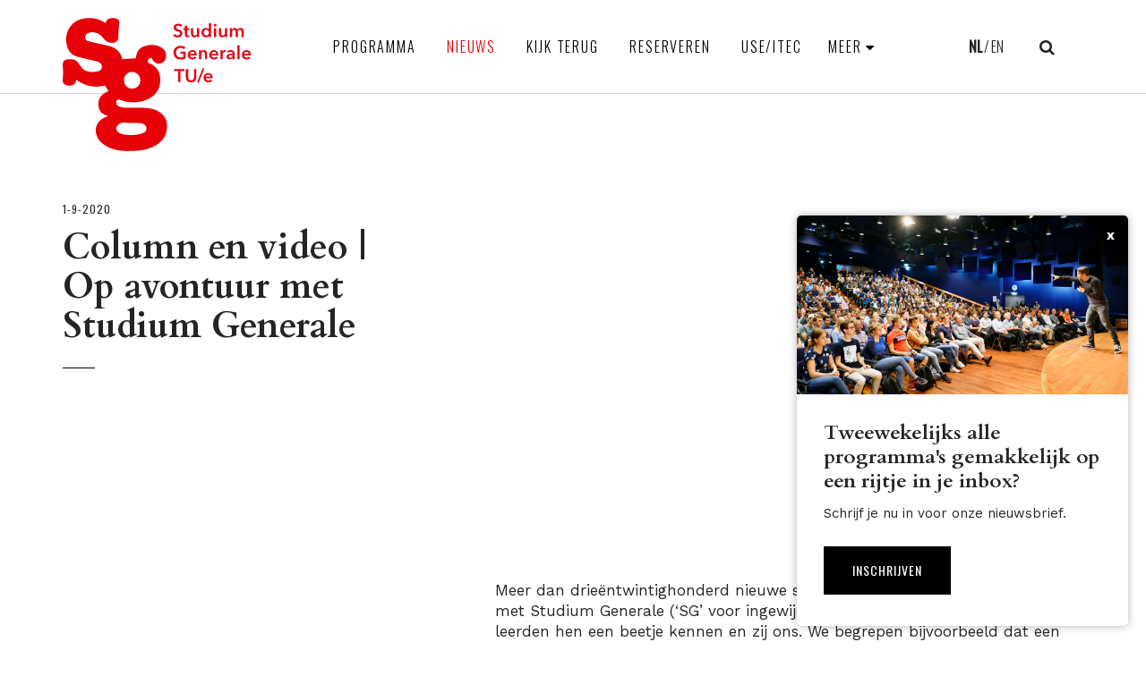

--- FILE ---
content_type: text/html; charset=utf-8
request_url: https://studiumgenerale-eindhoven.nl/nl/nieuws/id-2993/op-avontuur-met-studium-generale/
body_size: 17971
content:
<!DOCTYPE html>
<html>
<head>
    <!--''''''''''''''''''''''''''''''''''''''''''''''''''''''''''''''''''//-->
    <!--                                                                  //-->
    <!--  This site has been developed by:                                //-->
    <!--  The Cre8ion.Lab - The Creative Communication Company            //-->
    <!--                    Copyright 2026 - All rights reserved          //-->
    <!--  www.cre8ion.com                                                 //-->
    <!--  info@cre8ion.com                                                //-->
    <!--                                                                  //-->
    <!--''''''''''''''''''''''''''''''''''''''''''''''''''''''''''''''''''//-->
    <title>Column en video | Op avontuur met Studium Generale, Studium Generale</title>
    <meta name="description" content=""/>
    <meta name="keywords" content=""/>
    <meta property="og:title" content="Column en video | Op avontuur met Studium Generale, Studium Generale"/>
    <meta property="og:type" content="article"/>
    <meta property="og:url" content="https://studiumgenerale-eindhoven.nl/nl/nieuws/id-2993/op-avontuur-met-studium-generale/"/>
    <meta property="og:description" content=""/>
    <meta property="og:image" content="https://studiumgenerale-eindhoven.nl/cache/column-en-video--op-avontuur-met-studium-generale_3312/column-en-video--op-avontuur-met-studium-generale-800-600.jpg"/>

    <meta http-equiv="Content-Type" content="text/html; charset=utf-8" />
    <meta name="viewport" content="width=device-width, initial-scale=1, user-scalable=yes, minimum-scale=0, maximum-scale=2" />
    <meta name="apple-mobile-web-app-capable" content="yes" />
    <meta name="apple-mobile-web-app-status-bar-style" content="default" />
    <meta http-equiv="X-UA-Compatible" content="IE=edge" />
    <meta name="author" content="Studium Generale, https://studiumgenerale-eindhoven.nl" />
    <meta name="revisit-after" content="6 days" />
    <!-- Favicon -->
    <link rel="apple-touch-icon" sizes="180x180" href="/Images/favicon/apple-touch-icon.png">
    <link rel="icon" type="image/png" sizes="32x32" href="/Images/favicon/favicon-32x32.png">
    <link rel="icon" type="image/png" sizes="16x16" href="/Images/favicon/favicon-16x16.png">
    <link rel="manifest" href="/Images/favicon/manifest.json">
    <link rel="mask-icon" href="/Images/favicon/safari-pinned-tab.svg" color="#5bbad5">
    <link rel="shortcut icon" href="/Images/favicon/favicon.ico">
    <meta name="msapplication-config" content="/Images/favicon/browserconfig.xml">
    <meta name="theme-color" content="#ffffff">
    <meta name="robots" content="index, follow" />
<meta name="googlebot" content="index, follow" />

    <meta http-equiv="language" content="NL" />
    <link rel="alternate" hreflang="nl" href="https://studiumgenerale-eindhoven.nl/nl/nieuws/" />
    <link rel="alternate" hreflang="en" href="https://studiumgenerale-eindhoven.nl/en/news/" />

    <meta http-equiv="language" content="NL" />
    <link rel="alternate" hreflang="nl" href="https://studiumgenerale-eindhoven.nl/nl/nieuws/" />
    <link rel="alternate" hreflang="en" href="https://studiumgenerale-eindhoven.nl/en/news/" />

    <link href="/Styles/styles.css?v=3" rel="stylesheet"/>

    <link href="https://fonts.googleapis.com/css?family=Cardo:700,400i|Oswald:300,400|Work+Sans:400,700" rel="stylesheet" />
    <link href="https://cdn.datatables.net/v/dt/jszip-3.1.3/pdfmake-0.1.27/dt-1.10.15/b-1.3.1/b-colvis-1.3.1/b-html5-1.3.1/b-print-1.3.1/cr-1.3.3/r-2.1.1/datatables.min.css" rel="stylesheet" />
    <link rel="stylesheet" href="https://cdnjs.cloudflare.com/ajax/libs/jqueryui/1.9.2/themes/base/jquery.ui.datepicker.min.css" />
    <div id="fb-root"></div>
    <script async defer crossorigin="anonymous" src="https://connect.facebook.net/nl_NL/sdk.js#xfbml=1&version=v9.0" nonce="q28xMURJ"></script>
</head>


<body>
    4
    <header class="header">
        <div class="grid grid-pad clearfix" style="position: relative;">
            <div class="col-3-12 md-col-1-2 logo">
                <a href="https://studiumgenerale-eindhoven.nl/nl/">Studium Generale</a>
            </div>
            <nav class="main-nav col-7-12 md-col-1-2">
                <div class="mobile-menu-toggle"><span></span><span></span><span></span></div>
                <div class="menu-container">
                    <ul id="main-menu-1"><li id="main-menu-1-item-li-289"><a id="main-menu-1-item-link-289" href="https://studiumgenerale-eindhoven.nl/nl/programma/">Programma</a></li><li id="main-menu-1-item-li-215"><a id="main-menu-1-item-link-215" class="active" href="https://studiumgenerale-eindhoven.nl/nl/nieuws/">Nieuws</a></li><li id="main-menu-1-item-li-385"><a id="main-menu-1-item-link-385" href="https://studiumgenerale-eindhoven.nl/nl/kijk-terug/">Kijk terug</a></li><li id="main-menu-1-item-li-357"><a id="main-menu-1-item-link-357" href="https://studiumgenerale-eindhoven.nl/nl/reserveren/">Reserveren</a></li><li id="main-menu-1-item-li-358"><a id="main-menu-1-item-link-358" href="https://studiumgenerale-eindhoven.nl/nl/useitec/">USE/ITEC</a></li></ul>
                    <ul>
                        <li>
                            <span>Meer</span>
                            <ul id="main-menu-2"><li id="main-menu-2-item-li-368"><a id="main-menu-2-item-link-368" href="https://studiumgenerale-eindhoven.nl/nl/archief/">Archief</a></li><li id="main-menu-2-item-li-359"><a id="main-menu-2-item-link-359" href="https://studiumgenerale-eindhoven.nl/nl/over-studium-generale/">Over Studium Generale</a></li><li id="main-menu-2-item-li-218"><a id="main-menu-2-item-link-218" href="https://studiumgenerale-eindhoven.nl/nl/contact/">Contact</a></li></ul>
                        </li>
                    </ul>
                    <div class="mobile-menu-footer">
                        <button class="search-trigger"></button>
                        <div class="lang-nav">
                            <ul>
<li>  <a href="https://studiumgenerale-eindhoven.nl/nl/nieuws/" class="nl active">NL</a></li><li>  <a href="https://studiumgenerale-eindhoven.nl/en/news/" class="en">EN</a></li></ul>

                        </div>
                    </div>
                </div>
            </nav>
            <div class="col-2-12 hide-on-md align-right">
                <div class="lang-nav">
                    <ul>
<li>  <a href="https://studiumgenerale-eindhoven.nl/nl/nieuws/" class="nl active">NL</a></li><li>  <a href="https://studiumgenerale-eindhoven.nl/en/news/" class="en">EN</a></li></ul>

                </div>
                <button class="search-trigger"></button>
            </div>
        </div>

    </header>
    <main class="content">
        <section class="grid page">
    <article class="event-article" itemscope itemtype="http://schema.org/Article">
        <div class="col-4-12 md-col-5-12 sm-col-1-1" id="side-column">
            <div class="side-column">
                <div class="genre">1-9-2020</div>
                <h1 itemprop="name">Column en video | Op avontuur met Studium Generale</h1>
            </div>
        </div>
        <div class="col-7-12 push-1-12 md-push-0 sm-col-1-1" itemprop="articleBody">
                <iframe src="//www.youtube.com/embed/wtm1qwVww2M?rel=0"
                        allowfullscreen="allowfullscreen"
                        mozallowfullscreen="mozallowfullscreen"
                        msallowfullscreen="msallowfullscreen"
                        oallowfullscreen="oallowfullscreen"
                        webkitallowfullscreen="webkitallowfullscreen"
                        width="100%" height="400px" frameborder="0">
                </iframe>
            <h2></h2>

                <div class="intro">
                    <p>Meer dan drie&euml;ntwintighonderd nieuwe studenten maakten onlangs kennis met Studium Generale (&lsquo;SG&rsquo; voor ingewijden)&nbsp;tijdens de online introquiz. Wij leerden hen een beetje kennen en zij ons. We begrepen bijvoorbeeld dat een deel van hen komt studeren om aan een nieuwe wereld te werken en dat sommigen&nbsp;aanhangers waren van het viruswaanzinstandpunt. Geen meerderheden, maar toch, opmerkelijk. Wij willen alle studenten graag heel goed leren kennen en wij hopen van harte dat dat wederzijds is.&nbsp;</p>

                </div>


                <div class="text">
                    <p><em>Wat</em> SG doet en waar je allemaal de komende maanden van kan gaan genieten of aan kan snuffelen, dat is niet zo moeilijk;&nbsp;dat vind je op Facebook, Insta, op de website of zelfs via een papieren folder. <em>Waar</em> dat allemaal plaatsvindt is al wat ingewikkelder, want voorheen zaten we praktisch altijd in de Blauwe Zaal, De Zwarte Doos of Luna, maar nu met het virus, kan je het meeste ook online volgen, van welke plek dan ook, als je maar internet hebt.</p>

<p>OK, dat is dan ook opgelost. Maar nu, <em>waarom</em> SG?</p>

<p>Tja, die vraag is net een tikje lastiger. Klopt, wij maken <em>programma&rsquo;s</em>, ook de komende tijd. Zo is er een prachtverhaal van een vrouwelijke astronaut, een avond over liefde (steek je altijd wat van op) en een avond over donkere dystopie&euml;n. Kortom, SG heeft een breed aanbod van lezingen, concerten, theaterstukken, films en workshops. Gave, weirde, onthustende, grappige en spraakmakende programma&#39;s. Bedacht met <em>jou</em>, of met <em>jou in gedachte</em>.</p>

<p>Maar <em>waarom</em>?</p>

<p>Het (onvolledige) antwoord is om jouw te helpen een nog bredere, meer veelzijdige, maatschappij-ge&ouml;rienteerde, van cultuur genietende master of science te worden. Want, hoewel de meesten als antwoord in onze introquiz aangaven dat ze kwamen om <em>een vak te leren</em> weet iedereen dat een universiteit d&eacute; plek bij uitstek is om je <em>in de volle breedte</em> te ontwikkelen, juist voorbij &lsquo;het vak(je)&rsquo; en effe voorbij je <em>comfort zone</em>. En daar helpt SG heel graag een flinke hand bij.</p>

<p>Denk je nu: &ldquo;Mooie woorden, maar &lsquo;k snap het nog nie&rdquo;, bekijk dan zeker even het bovenstaande &ldquo;samenzweerderige&rdquo; filmpje dat we voor jou maakten.&nbsp;</p>

<p>Laten we samen van dit merkwaardige jaar iets onvergetelijks maken, een mooi avontuur.</p>

<p>Lucas Asselbergs,&nbsp;Hoofd Studium Generale TU/e</p>

                </div>

    </article>
</section>

    </main>
    <footer class="footer">
        <nav class="grid">
            <ul id="footer-menu-1" class="footer-links-large clearfix"><li id="footer-menu-1-item-li-289"><a id="footer-menu-1-item-link-289" href="https://studiumgenerale-eindhoven.nl/nl/programma/">Programma</a></li><li id="footer-menu-1-item-li-215"><a id="footer-menu-1-item-link-215" class="active" href="https://studiumgenerale-eindhoven.nl/nl/nieuws/">Nieuws</a></li><li id="footer-menu-1-item-li-385"><a id="footer-menu-1-item-link-385" href="https://studiumgenerale-eindhoven.nl/nl/kijk-terug/">Kijk terug</a></li><li id="footer-menu-1-item-li-357"><a id="footer-menu-1-item-link-357" href="https://studiumgenerale-eindhoven.nl/nl/reserveren/">Reserveren</a></li><li id="footer-menu-1-item-li-358"><a id="footer-menu-1-item-link-358" href="https://studiumgenerale-eindhoven.nl/nl/useitec/">USE/ITEC</a></li></ul>
            <ul id="footer-menu-2" class="footer-links-small"><li id="footer-menu-2-item-li-368"><a id="footer-menu-2-item-link-368" href="https://studiumgenerale-eindhoven.nl/nl/archief/">Archief</a></li><li id="footer-menu-2-item-li-359"><a id="footer-menu-2-item-link-359" href="https://studiumgenerale-eindhoven.nl/nl/over-studium-generale/">Over Studium Generale</a></li><li id="footer-menu-2-item-li-218"><a id="footer-menu-2-item-link-218" href="https://studiumgenerale-eindhoven.nl/nl/contact/">Contact</a></li></ul>

            <ul class="footer-links-xtrasmall clearfix">
                <li class="col-1-3 push-1-3 sm-col-1-1 sm-push-0">
                    <div class="form-group">
                        <label for="firstname">Schrijf je in voor onze nieuwsbrief:</label>
                        <div class="container">
                            <form class="newsletter-form-element clearfix" id="newsletterForm" action="/nl/mvc/newsletter/unsubscribe/" method="post" data-msg-title="Nieuwsbrief" data-msg-success="Bedankt voor je inschrijving, maar klik nog even in je (junk)mailbox op de bevestigingslink." data-msg-failed="Je bent al ingeschreven." data-msg-validation="Vul je e-mailadres in.">
                                <input name="__RequestVerificationToken" type="hidden" value="eRlIxQ53ocEpTThJUkVS3e6h7ywLfv-3HlGon4nKswx7XcuIL1GrqVelEJLSHGMaVpeF2aAaN9zq5RZbzzepwv72bHh3VdkTu_2XukUsEEs1" />
                                <input type="hidden" name="list" value="ecdd30c3e7" />
                                <input type="hidden" name="name" value="" />
                                <input type="email" name="email" value="" placeholder="E-mailadres" />
                                <button type="submit">
                                    <i class="fa fa-chevron-right" aria-hidden="true"></i>
                                </button>
                            </form>
                        </div>
                    </div>
                </li>
            </ul>

            <ul class="footer-links-xtrasmall social-links">
                <li>
                    <a href="https://www.instagram.com/studiumgeneraletue/"><i class="fa fa-instagram" aria-hidden="true"></i></a>
                </li>
                <li>
                    <a href="https://www.youtube.com/channel/UCZLV3BqsUaKXaH594HEt6Ag"><i class="fa fa-youtube" aria-hidden="true"></i></a>
                </li>
                <li>
                    <a href="https://www.linkedin.com/company/studium-generale-tue/?originalSubdomain=nl"><i class="fa fa-linkedin" aria-hidden="true"></i></a>
                </li>
            </ul>


            <ul class="footer-links-xtrasmall clearfix">
                <li class="col-1-3 push-1-3">
                    <a href="mailto:studium.generale@tue.nl">
                        studium.generale@tue.nl
                    </a>
                </li>
            </ul>
        </nav>
        <div class="footerbar clearfix">
            <div class="grid">
                <div class="col-1-3 sm-col-1-1">
                    <ul id="footer-menu-3">
                        <li>
                            <span>
                                Nederland
                            </span>
                        </li>
                        <li>
                            <a href="https://studiumgenerale-eindhoven.nl/nl/voorwaarden/">Algemene voorwaarden</a>
                        </li>
                        <li>
                            <a href="https://studiumgenerale-eindhoven.nl/nl/disclaimer/">Disclaimer</a>
                        </li>
                    </ul>
                </div>
                <div class="col-2-3 sm-col-1-1 align-right">
                    <a href="https://www.cre8ion.com/" target="_blank" title="Webdevelopment Den Bosch">Website by The Cre8ion.Lab</a>
                    <a href="https://www.tue.nl/" target="_blank" class="tue" title="Technische Universiteit Eindhoven"></a>
                </div>
            </div>
        </div>
    </footer>

    <div class="overlay" id="search-overlay">
        <div class="grid search">
            <div class="close">Sluiten</div>
            <form method="get" class="col-8-12 push-2-12 sm-col-10-12 sm-push-1-12" action="https://studiumgenerale-eindhoven.nl/nl/zoeken/">
                <input type="text" name="q" placeholder="Vul hier je zoekterm in" />
                <button type="submit">Zoeken</button>
            </form>
        </div>
    </div>

    <div class="newsletterpopup">
        <figure class="newsletterImage"></figure>
        <h2>Tweewekelijks alle programma&#39;s gemakkelijk op een rijtje in je inbox?</h2>
        <p>Schrijf je nu in voor onze nieuwsbrief.</p>
        <a class="button" id="btn-newsletterpopup-accept" href="/nl/nieuwsbrief">Inschrijven</a>
        <div id="btn-newsletterpopup-decline">x</div>
    </div>

    <!-- Scripts -->
    <script src="//studiumgenerale-eindhoven.nl/Scripts/jquery.js?v=a871d9dc-5e92-4e32-844e-cc03875c6189"></script>

    <script src="//studiumgenerale-eindhoven.nl/Scripts/scripts.js?v=acc61ae7-9228-4fdf-ae2d-553afe0aa20f"></script>

    <script src="https://cdnjs.cloudflare.com/ajax/libs/jqueryui/1.9.2/jquery.ui.core.min.js"></script>
    <script src="https://cdnjs.cloudflare.com/ajax/libs/jqueryui/1.9.2/i18n/jquery.ui.datepicker-nl.min.js"></script>
    <script src="https://cdnjs.cloudflare.com/ajax/libs/jqueryui/1.9.2/jquery.ui.datepicker.min.js"></script>
    <script src="https://cdn.datatables.net/v/dt/jszip-3.1.3/pdfmake-0.1.27/dt-1.10.15/b-1.3.1/b-colvis-1.3.1/b-html5-1.3.1/b-print-1.3.1/cr-1.3.3/r-2.1.1/datatables.min.js"></script>
    
    <script>
  (function(i,s,o,g,r,a,m){i['GoogleAnalyticsObject']=r;i[r]=i[r]||function(){
  (i[r].q=i[r].q||[]).push(arguments)},i[r].l=1*new Date();a=s.createElement(o),
  m=s.getElementsByTagName(o)[0];a.async=1;a.src=g;m.parentNode.insertBefore(a,m)
  })(window,document,'script','//www.google-analytics.com/analytics.js','ga');
  ga('create', 'UA-113056828-1', 'auto');
  ga('set', 'anonymizeIp', true);
  ga('send', 'pageview');
</script>


    <!-- Google tag (gtag.js) -->
    <script async src=https://www.googletagmanager.com/gtag/js?id=G-4JKKMXRDBX></script>
    <script>window.dataLayer = window.dataLayer || []; function gtag() { dataLayer.push(arguments); } gtag('js', new Date()); gtag('config', 'G-4JKKMXRDBX');</script>

</body>
</html>




--- FILE ---
content_type: text/css; charset=utf-8
request_url: https://studiumgenerale-eindhoven.nl/Styles/styles.css?v=3
body_size: 106307
content:
html{font-family:sans-serif;-ms-text-size-adjust:100%;-webkit-text-size-adjust:100%}body{margin:0}article,aside,details,figcaption,figure,footer,header,hgroup,main,menu,nav,section,summary{display:block}audio,canvas,progress,video{display:inline-block;vertical-align:baseline}audio:not([controls]){display:none;height:0}[hidden],template{display:none}a{background-color:transparent}a:active,a:hover{outline:0}abbr[title]{border-bottom:1px dotted}b,strong{font-weight:bold}dfn{font-style:italic}h1{font-size:2em;margin:.67em 0}mark{background:#ff0;color:#000}small{font-size:80%}sub,sup{font-size:75%;line-height:0;position:relative;vertical-align:baseline}sup{top:-.5em}sub{bottom:-.25em}img{border:0}svg:not(:root){overflow:hidden}figure{margin:0}hr{box-sizing:content-box;height:0}pre{overflow:auto}code,kbd,pre,samp{font-family:monospace,monospace;font-size:1em}button,input,optgroup,select,textarea{color:inherit;font:inherit;margin:0}button{overflow:visible}button,select{text-transform:none}button,html input[type="button"],input[type="reset"],input[type="submit"]{-webkit-appearance:button;cursor:pointer}button[disabled],html input[disabled]{cursor:default}button::-moz-focus-inner,input::-moz-focus-inner{border:0;padding:0}input{line-height:normal}input[type="checkbox"],input[type="radio"]{box-sizing:border-box;padding:0}input[type="number"]::-webkit-inner-spin-button,input[type="number"]::-webkit-outer-spin-button{height:auto}input[type="search"]{-webkit-appearance:textfield;box-sizing:content-box}input[type="search"]::-webkit-search-cancel-button,input[type="search"]::-webkit-search-decoration{-webkit-appearance:none}fieldset{border:1px solid silver;margin:0 2px;padding:.35em .625em .75em}legend{border:0;padding:0}textarea{overflow:auto}optgroup{font-weight:bold}table{border-collapse:collapse;border-spacing:0}td,th{padding:0}*{outline:none}@font-face{font-family:'FontAwesome';src:url('/Fonts/font-awesome/fonts/fontawesome-webfont.eot?v=4.7.0');src:url('/Fonts/font-awesome/fonts/fontawesome-webfont.eot?#iefix&v=4.7.0') format('embedded-opentype'),url('/Fonts/font-awesome/fonts/fontawesome-webfont.woff2?v=4.7.0') format('woff2'),url('/Fonts/font-awesome/fonts/fontawesome-webfont.woff?v=4.7.0') format('woff'),url('/Fonts/font-awesome/fonts/fontawesome-webfont.ttf?v=4.7.0') format('truetype'),url('/Fonts/font-awesome/fonts/fontawesome-webfont.svg?v=4.7.0#fontawesomeregular') format('svg');font-weight:normal;font-style:normal}.fa{display:inline-block;font:normal normal normal 14px/1 FontAwesome;font-size:inherit;text-rendering:auto;-webkit-font-smoothing:antialiased;-moz-osx-font-smoothing:grayscale}.fa-lg{font-size:1.33333333em;line-height:.75em;vertical-align:-15%}.fa-2x{font-size:2em}.fa-3x{font-size:3em}.fa-4x{font-size:4em}.fa-5x{font-size:5em}.fa-fw{width:1.28571429em;text-align:center}.fa-ul{padding-left:0;margin-left:2.14285714em;list-style-type:none}.fa-ul>li{position:relative}.fa-li{position:absolute;left:-2.14285714em;width:2.14285714em;top:.14285714em;text-align:center}.fa-li.fa-lg{left:-1.85714286em}.fa-border{padding:.2em .25em .15em;border:solid .08em #eee;border-radius:.1em}.fa-pull-left{float:left}.fa-pull-right{float:right}.fa.fa-pull-left{margin-right:.3em}.fa.fa-pull-right{margin-left:.3em}.pull-right{float:right}.pull-left{float:left}.fa.pull-left{margin-right:.3em}.fa.pull-right{margin-left:.3em}.fa-spin{-webkit-animation:fa-spin 2s infinite linear;animation:fa-spin 2s infinite linear}.fa-pulse{-webkit-animation:fa-spin 1s infinite steps(8);animation:fa-spin 1s infinite steps(8)}@-webkit-keyframes fa-spin{0%{-webkit-transform:rotate(0deg);transform:rotate(0deg)}100%{-webkit-transform:rotate(359deg);transform:rotate(359deg)}}@keyframes fa-spin{0%{-webkit-transform:rotate(0deg);transform:rotate(0deg)}100%{-webkit-transform:rotate(359deg);transform:rotate(359deg)}}.fa-rotate-90{-ms-filter:"progid:DXImageTransform.Microsoft.BasicImage(rotation=1)";-webkit-transform:rotate(90deg);-ms-transform:rotate(90deg);transform:rotate(90deg)}.fa-rotate-180{-ms-filter:"progid:DXImageTransform.Microsoft.BasicImage(rotation=2)";-webkit-transform:rotate(180deg);-ms-transform:rotate(180deg);transform:rotate(180deg)}.fa-rotate-270{-ms-filter:"progid:DXImageTransform.Microsoft.BasicImage(rotation=3)";-webkit-transform:rotate(270deg);-ms-transform:rotate(270deg);transform:rotate(270deg)}.fa-flip-horizontal{-ms-filter:"progid:DXImageTransform.Microsoft.BasicImage(rotation=0, mirror=1)";-webkit-transform:scale(-1,1);-ms-transform:scale(-1,1);transform:scale(-1,1)}.fa-flip-vertical{-ms-filter:"progid:DXImageTransform.Microsoft.BasicImage(rotation=2, mirror=1)";-webkit-transform:scale(1,-1);-ms-transform:scale(1,-1);transform:scale(1,-1)}:root .fa-rotate-90,:root .fa-rotate-180,:root .fa-rotate-270,:root .fa-flip-horizontal,:root .fa-flip-vertical{filter:none}.fa-stack{position:relative;display:inline-block;width:2em;height:2em;line-height:2em;vertical-align:middle}.fa-stack-1x,.fa-stack-2x{position:absolute;left:0;width:100%;text-align:center}.fa-stack-1x{line-height:inherit}.fa-stack-2x{font-size:2em}.fa-inverse{color:#fff}.fa-glass:before{content:""}.fa-music:before{content:""}.fa-search:before{content:""}.fa-envelope-o:before{content:""}.fa-heart:before{content:""}.fa-star:before{content:""}.fa-star-o:before{content:""}.fa-user:before{content:""}.fa-film:before{content:""}.fa-th-large:before{content:""}.fa-th:before{content:""}.fa-th-list:before{content:""}.fa-check:before{content:""}.fa-remove:before,.fa-close:before,.fa-times:before{content:""}.fa-search-plus:before{content:""}.fa-search-minus:before{content:""}.fa-power-off:before{content:""}.fa-signal:before{content:""}.fa-gear:before,.fa-cog:before{content:""}.fa-trash-o:before{content:""}.fa-home:before{content:""}.fa-file-o:before{content:""}.fa-clock-o:before{content:""}.fa-road:before{content:""}.fa-download:before{content:""}.fa-arrow-circle-o-down:before{content:""}.fa-arrow-circle-o-up:before{content:""}.fa-inbox:before{content:""}.fa-play-circle-o:before{content:""}.fa-rotate-right:before,.fa-repeat:before{content:""}.fa-refresh:before{content:""}.fa-list-alt:before{content:""}.fa-lock:before{content:""}.fa-flag:before{content:""}.fa-headphones:before{content:""}.fa-volume-off:before{content:""}.fa-volume-down:before{content:""}.fa-volume-up:before{content:""}.fa-qrcode:before{content:""}.fa-barcode:before{content:""}.fa-tag:before{content:""}.fa-tags:before{content:""}.fa-book:before{content:""}.fa-bookmark:before{content:""}.fa-print:before{content:""}.fa-camera:before{content:""}.fa-font:before{content:""}.fa-bold:before{content:""}.fa-italic:before{content:""}.fa-text-height:before{content:""}.fa-text-width:before{content:""}.fa-align-left:before{content:""}.fa-align-center:before{content:""}.fa-align-right:before{content:""}.fa-align-justify:before{content:""}.fa-list:before{content:""}.fa-dedent:before,.fa-outdent:before{content:""}.fa-indent:before{content:""}.fa-video-camera:before{content:""}.fa-photo:before,.fa-image:before,.fa-picture-o:before{content:""}.fa-pencil:before{content:""}.fa-map-marker:before{content:""}.fa-adjust:before{content:""}.fa-tint:before{content:""}.fa-edit:before,.fa-pencil-square-o:before{content:""}.fa-share-square-o:before{content:""}.fa-check-square-o:before{content:""}.fa-arrows:before{content:""}.fa-step-backward:before{content:""}.fa-fast-backward:before{content:""}.fa-backward:before{content:""}.fa-play:before{content:""}.fa-pause:before{content:""}.fa-stop:before{content:""}.fa-forward:before{content:""}.fa-fast-forward:before{content:""}.fa-step-forward:before{content:""}.fa-eject:before{content:""}.fa-chevron-left:before{content:""}.fa-chevron-right:before{content:""}.fa-plus-circle:before{content:""}.fa-minus-circle:before{content:""}.fa-times-circle:before{content:""}.fa-check-circle:before{content:""}.fa-question-circle:before{content:""}.fa-info-circle:before{content:""}.fa-crosshairs:before{content:""}.fa-times-circle-o:before{content:""}.fa-check-circle-o:before{content:""}.fa-ban:before{content:""}.fa-arrow-left:before{content:""}.fa-arrow-right:before{content:""}.fa-arrow-up:before{content:""}.fa-arrow-down:before{content:""}.fa-mail-forward:before,.fa-share:before{content:""}.fa-expand:before{content:""}.fa-compress:before{content:""}.fa-plus:before{content:""}.fa-minus:before{content:""}.fa-asterisk:before{content:""}.fa-exclamation-circle:before{content:""}.fa-gift:before{content:""}.fa-leaf:before{content:""}.fa-fire:before{content:""}.fa-eye:before{content:""}.fa-eye-slash:before{content:""}.fa-warning:before,.fa-exclamation-triangle:before{content:""}.fa-plane:before{content:""}.fa-calendar:before{content:""}.fa-random:before{content:""}.fa-comment:before{content:""}.fa-magnet:before{content:""}.fa-chevron-up:before{content:""}.fa-chevron-down:before{content:""}.fa-retweet:before{content:""}.fa-shopping-cart:before{content:""}.fa-folder:before{content:""}.fa-folder-open:before{content:""}.fa-arrows-v:before{content:""}.fa-arrows-h:before{content:""}.fa-bar-chart-o:before,.fa-bar-chart:before{content:""}.fa-twitter-square:before{content:""}.fa-facebook-square:before{content:""}.fa-camera-retro:before{content:""}.fa-key:before{content:""}.fa-gears:before,.fa-cogs:before{content:""}.fa-comments:before{content:""}.fa-thumbs-o-up:before{content:""}.fa-thumbs-o-down:before{content:""}.fa-star-half:before{content:""}.fa-heart-o:before{content:""}.fa-sign-out:before{content:""}.fa-linkedin-square:before{content:""}.fa-thumb-tack:before{content:""}.fa-external-link:before{content:""}.fa-sign-in:before{content:""}.fa-trophy:before{content:""}.fa-github-square:before{content:""}.fa-upload:before{content:""}.fa-lemon-o:before{content:""}.fa-phone:before{content:""}.fa-square-o:before{content:""}.fa-bookmark-o:before{content:""}.fa-phone-square:before{content:""}.fa-twitter:before{content:""}.fa-facebook-f:before,.fa-facebook:before{content:""}.fa-github:before{content:""}.fa-unlock:before{content:""}.fa-credit-card:before{content:""}.fa-feed:before,.fa-rss:before{content:""}.fa-hdd-o:before{content:""}.fa-bullhorn:before{content:""}.fa-bell:before{content:""}.fa-certificate:before{content:""}.fa-hand-o-right:before{content:""}.fa-hand-o-left:before{content:""}.fa-hand-o-up:before{content:""}.fa-hand-o-down:before{content:""}.fa-arrow-circle-left:before{content:""}.fa-arrow-circle-right:before{content:""}.fa-arrow-circle-up:before{content:""}.fa-arrow-circle-down:before{content:""}.fa-globe:before{content:""}.fa-wrench:before{content:""}.fa-tasks:before{content:""}.fa-filter:before{content:""}.fa-briefcase:before{content:""}.fa-arrows-alt:before{content:""}.fa-group:before,.fa-users:before{content:""}.fa-chain:before,.fa-link:before{content:""}.fa-cloud:before{content:""}.fa-flask:before{content:""}.fa-cut:before,.fa-scissors:before{content:""}.fa-copy:before,.fa-files-o:before{content:""}.fa-paperclip:before{content:""}.fa-save:before,.fa-floppy-o:before{content:""}.fa-square:before{content:""}.fa-navicon:before,.fa-reorder:before,.fa-bars:before{content:""}.fa-list-ul:before{content:""}.fa-list-ol:before{content:""}.fa-strikethrough:before{content:""}.fa-underline:before{content:""}.fa-table:before{content:""}.fa-magic:before{content:""}.fa-truck:before{content:""}.fa-pinterest:before{content:""}.fa-pinterest-square:before{content:""}.fa-google-plus-square:before{content:""}.fa-google-plus:before{content:""}.fa-money:before{content:""}.fa-caret-down:before{content:""}.fa-caret-up:before{content:""}.fa-caret-left:before{content:""}.fa-caret-right:before{content:""}.fa-columns:before{content:""}.fa-unsorted:before,.fa-sort:before{content:""}.fa-sort-down:before,.fa-sort-desc:before{content:""}.fa-sort-up:before,.fa-sort-asc:before{content:""}.fa-envelope:before{content:""}.fa-linkedin:before{content:""}.fa-rotate-left:before,.fa-undo:before{content:""}.fa-legal:before,.fa-gavel:before{content:""}.fa-dashboard:before,.fa-tachometer:before{content:""}.fa-comment-o:before{content:""}.fa-comments-o:before{content:""}.fa-flash:before,.fa-bolt:before{content:""}.fa-sitemap:before{content:""}.fa-umbrella:before{content:""}.fa-paste:before,.fa-clipboard:before{content:""}.fa-lightbulb-o:before{content:""}.fa-exchange:before{content:""}.fa-cloud-download:before{content:""}.fa-cloud-upload:before{content:""}.fa-user-md:before{content:""}.fa-stethoscope:before{content:""}.fa-suitcase:before{content:""}.fa-bell-o:before{content:""}.fa-coffee:before{content:""}.fa-cutlery:before{content:""}.fa-file-text-o:before{content:""}.fa-building-o:before{content:""}.fa-hospital-o:before{content:""}.fa-ambulance:before{content:""}.fa-medkit:before{content:""}.fa-fighter-jet:before{content:""}.fa-beer:before{content:""}.fa-h-square:before{content:""}.fa-plus-square:before{content:""}.fa-angle-double-left:before{content:""}.fa-angle-double-right:before{content:""}.fa-angle-double-up:before{content:""}.fa-angle-double-down:before{content:""}.fa-angle-left:before{content:""}.fa-angle-right:before{content:""}.fa-angle-up:before{content:""}.fa-angle-down:before{content:""}.fa-desktop:before{content:""}.fa-laptop:before{content:""}.fa-tablet:before{content:""}.fa-mobile-phone:before,.fa-mobile:before{content:""}.fa-circle-o:before{content:""}.fa-quote-left:before{content:""}.fa-quote-right:before{content:""}.fa-spinner:before{content:""}.fa-circle:before{content:""}.fa-mail-reply:before,.fa-reply:before{content:""}.fa-github-alt:before{content:""}.fa-folder-o:before{content:""}.fa-folder-open-o:before{content:""}.fa-smile-o:before{content:""}.fa-frown-o:before{content:""}.fa-meh-o:before{content:""}.fa-gamepad:before{content:""}.fa-keyboard-o:before{content:""}.fa-flag-o:before{content:""}.fa-flag-checkered:before{content:""}.fa-terminal:before{content:""}.fa-code:before{content:""}.fa-mail-reply-all:before,.fa-reply-all:before{content:""}.fa-star-half-empty:before,.fa-star-half-full:before,.fa-star-half-o:before{content:""}.fa-location-arrow:before{content:""}.fa-crop:before{content:""}.fa-code-fork:before{content:""}.fa-unlink:before,.fa-chain-broken:before{content:""}.fa-question:before{content:""}.fa-info:before{content:""}.fa-exclamation:before{content:""}.fa-superscript:before{content:""}.fa-subscript:before{content:""}.fa-eraser:before{content:""}.fa-puzzle-piece:before{content:""}.fa-microphone:before{content:""}.fa-microphone-slash:before{content:""}.fa-shield:before{content:""}.fa-calendar-o:before{content:""}.fa-fire-extinguisher:before{content:""}.fa-rocket:before{content:""}.fa-maxcdn:before{content:""}.fa-chevron-circle-left:before{content:""}.fa-chevron-circle-right:before{content:""}.fa-chevron-circle-up:before{content:""}.fa-chevron-circle-down:before{content:""}.fa-html5:before{content:""}.fa-css3:before{content:""}.fa-anchor:before{content:""}.fa-unlock-alt:before{content:""}.fa-bullseye:before{content:""}.fa-ellipsis-h:before{content:""}.fa-ellipsis-v:before{content:""}.fa-rss-square:before{content:""}.fa-play-circle:before{content:""}.fa-ticket:before{content:""}.fa-minus-square:before{content:""}.fa-minus-square-o:before{content:""}.fa-level-up:before{content:""}.fa-level-down:before{content:""}.fa-check-square:before{content:""}.fa-pencil-square:before{content:""}.fa-external-link-square:before{content:""}.fa-share-square:before{content:""}.fa-compass:before{content:""}.fa-toggle-down:before,.fa-caret-square-o-down:before{content:""}.fa-toggle-up:before,.fa-caret-square-o-up:before{content:""}.fa-toggle-right:before,.fa-caret-square-o-right:before{content:""}.fa-euro:before,.fa-eur:before{content:""}.fa-gbp:before{content:""}.fa-dollar:before,.fa-usd:before{content:""}.fa-rupee:before,.fa-inr:before{content:""}.fa-cny:before,.fa-rmb:before,.fa-yen:before,.fa-jpy:before{content:""}.fa-ruble:before,.fa-rouble:before,.fa-rub:before{content:""}.fa-won:before,.fa-krw:before{content:""}.fa-bitcoin:before,.fa-btc:before{content:""}.fa-file:before{content:""}.fa-file-text:before{content:""}.fa-sort-alpha-asc:before{content:""}.fa-sort-alpha-desc:before{content:""}.fa-sort-amount-asc:before{content:""}.fa-sort-amount-desc:before{content:""}.fa-sort-numeric-asc:before{content:""}.fa-sort-numeric-desc:before{content:""}.fa-thumbs-up:before{content:""}.fa-thumbs-down:before{content:""}.fa-youtube-square:before{content:""}.fa-youtube:before{content:""}.fa-xing:before{content:""}.fa-xing-square:before{content:""}.fa-youtube-play:before{content:""}.fa-dropbox:before{content:""}.fa-stack-overflow:before{content:""}.fa-instagram:before{content:""}.fa-flickr:before{content:""}.fa-adn:before{content:""}.fa-bitbucket:before{content:""}.fa-bitbucket-square:before{content:""}.fa-tumblr:before{content:""}.fa-tumblr-square:before{content:""}.fa-long-arrow-down:before{content:""}.fa-long-arrow-up:before{content:""}.fa-long-arrow-left:before{content:""}.fa-long-arrow-right:before{content:""}.fa-apple:before{content:""}.fa-windows:before{content:""}.fa-android:before{content:""}.fa-linux:before{content:""}.fa-dribbble:before{content:""}.fa-skype:before{content:""}.fa-foursquare:before{content:""}.fa-trello:before{content:""}.fa-female:before{content:""}.fa-male:before{content:""}.fa-gittip:before,.fa-gratipay:before{content:""}.fa-sun-o:before{content:""}.fa-moon-o:before{content:""}.fa-archive:before{content:""}.fa-bug:before{content:""}.fa-vk:before{content:""}.fa-weibo:before{content:""}.fa-renren:before{content:""}.fa-pagelines:before{content:""}.fa-stack-exchange:before{content:""}.fa-arrow-circle-o-right:before{content:""}.fa-arrow-circle-o-left:before{content:""}.fa-toggle-left:before,.fa-caret-square-o-left:before{content:""}.fa-dot-circle-o:before{content:""}.fa-wheelchair:before{content:""}.fa-vimeo-square:before{content:""}.fa-turkish-lira:before,.fa-try:before{content:""}.fa-plus-square-o:before{content:""}.fa-space-shuttle:before{content:""}.fa-slack:before{content:""}.fa-envelope-square:before{content:""}.fa-wordpress:before{content:""}.fa-openid:before{content:""}.fa-institution:before,.fa-bank:before,.fa-university:before{content:""}.fa-mortar-board:before,.fa-graduation-cap:before{content:""}.fa-yahoo:before{content:""}.fa-google:before{content:""}.fa-reddit:before{content:""}.fa-reddit-square:before{content:""}.fa-stumbleupon-circle:before{content:""}.fa-stumbleupon:before{content:""}.fa-delicious:before{content:""}.fa-digg:before{content:""}.fa-pied-piper-pp:before{content:""}.fa-pied-piper-alt:before{content:""}.fa-drupal:before{content:""}.fa-joomla:before{content:""}.fa-language:before{content:""}.fa-fax:before{content:""}.fa-building:before{content:""}.fa-child:before{content:""}.fa-paw:before{content:""}.fa-spoon:before{content:""}.fa-cube:before{content:""}.fa-cubes:before{content:""}.fa-behance:before{content:""}.fa-behance-square:before{content:""}.fa-steam:before{content:""}.fa-steam-square:before{content:""}.fa-recycle:before{content:""}.fa-automobile:before,.fa-car:before{content:""}.fa-cab:before,.fa-taxi:before{content:""}.fa-tree:before{content:""}.fa-spotify:before{content:""}.fa-deviantart:before{content:""}.fa-soundcloud:before{content:""}.fa-database:before{content:""}.fa-file-pdf-o:before{content:""}.fa-file-word-o:before{content:""}.fa-file-excel-o:before{content:""}.fa-file-powerpoint-o:before{content:""}.fa-file-photo-o:before,.fa-file-picture-o:before,.fa-file-image-o:before{content:""}.fa-file-zip-o:before,.fa-file-archive-o:before{content:""}.fa-file-sound-o:before,.fa-file-audio-o:before{content:""}.fa-file-movie-o:before,.fa-file-video-o:before{content:""}.fa-file-code-o:before{content:""}.fa-vine:before{content:""}.fa-codepen:before{content:""}.fa-jsfiddle:before{content:""}.fa-life-bouy:before,.fa-life-buoy:before,.fa-life-saver:before,.fa-support:before,.fa-life-ring:before{content:""}.fa-circle-o-notch:before{content:""}.fa-ra:before,.fa-resistance:before,.fa-rebel:before{content:""}.fa-ge:before,.fa-empire:before{content:""}.fa-git-square:before{content:""}.fa-git:before{content:""}.fa-y-combinator-square:before,.fa-yc-square:before,.fa-hacker-news:before{content:""}.fa-tencent-weibo:before{content:""}.fa-qq:before{content:""}.fa-wechat:before,.fa-weixin:before{content:""}.fa-send:before,.fa-paper-plane:before{content:""}.fa-send-o:before,.fa-paper-plane-o:before{content:""}.fa-history:before{content:""}.fa-circle-thin:before{content:""}.fa-header:before{content:""}.fa-paragraph:before{content:""}.fa-sliders:before{content:""}.fa-share-alt:before{content:""}.fa-share-alt-square:before{content:""}.fa-bomb:before{content:""}.fa-soccer-ball-o:before,.fa-futbol-o:before{content:""}.fa-tty:before{content:""}.fa-binoculars:before{content:""}.fa-plug:before{content:""}.fa-slideshare:before{content:""}.fa-twitch:before{content:""}.fa-yelp:before{content:""}.fa-newspaper-o:before{content:""}.fa-wifi:before{content:""}.fa-calculator:before{content:""}.fa-paypal:before{content:""}.fa-google-wallet:before{content:""}.fa-cc-visa:before{content:""}.fa-cc-mastercard:before{content:""}.fa-cc-discover:before{content:""}.fa-cc-amex:before{content:""}.fa-cc-paypal:before{content:""}.fa-cc-stripe:before{content:""}.fa-bell-slash:before{content:""}.fa-bell-slash-o:before{content:""}.fa-trash:before{content:""}.fa-copyright:before{content:""}.fa-at:before{content:""}.fa-eyedropper:before{content:""}.fa-paint-brush:before{content:""}.fa-birthday-cake:before{content:""}.fa-area-chart:before{content:""}.fa-pie-chart:before{content:""}.fa-line-chart:before{content:""}.fa-lastfm:before{content:""}.fa-lastfm-square:before{content:""}.fa-toggle-off:before{content:""}.fa-toggle-on:before{content:""}.fa-bicycle:before{content:""}.fa-bus:before{content:""}.fa-ioxhost:before{content:""}.fa-angellist:before{content:""}.fa-cc:before{content:""}.fa-shekel:before,.fa-sheqel:before,.fa-ils:before{content:""}.fa-meanpath:before{content:""}.fa-buysellads:before{content:""}.fa-connectdevelop:before{content:""}.fa-dashcube:before{content:""}.fa-forumbee:before{content:""}.fa-leanpub:before{content:""}.fa-sellsy:before{content:""}.fa-shirtsinbulk:before{content:""}.fa-simplybuilt:before{content:""}.fa-skyatlas:before{content:""}.fa-cart-plus:before{content:""}.fa-cart-arrow-down:before{content:""}.fa-diamond:before{content:""}.fa-ship:before{content:""}.fa-user-secret:before{content:""}.fa-motorcycle:before{content:""}.fa-street-view:before{content:""}.fa-heartbeat:before{content:""}.fa-venus:before{content:""}.fa-mars:before{content:""}.fa-mercury:before{content:""}.fa-intersex:before,.fa-transgender:before{content:""}.fa-transgender-alt:before{content:""}.fa-venus-double:before{content:""}.fa-mars-double:before{content:""}.fa-venus-mars:before{content:""}.fa-mars-stroke:before{content:""}.fa-mars-stroke-v:before{content:""}.fa-mars-stroke-h:before{content:""}.fa-neuter:before{content:""}.fa-genderless:before{content:""}.fa-facebook-official:before{content:""}.fa-pinterest-p:before{content:""}.fa-whatsapp:before{content:""}.fa-server:before{content:""}.fa-user-plus:before{content:""}.fa-user-times:before{content:""}.fa-hotel:before,.fa-bed:before{content:""}.fa-viacoin:before{content:""}.fa-train:before{content:""}.fa-subway:before{content:""}.fa-medium:before{content:""}.fa-yc:before,.fa-y-combinator:before{content:""}.fa-optin-monster:before{content:""}.fa-opencart:before{content:""}.fa-expeditedssl:before{content:""}.fa-battery-4:before,.fa-battery:before,.fa-battery-full:before{content:""}.fa-battery-3:before,.fa-battery-three-quarters:before{content:""}.fa-battery-2:before,.fa-battery-half:before{content:""}.fa-battery-1:before,.fa-battery-quarter:before{content:""}.fa-battery-0:before,.fa-battery-empty:before{content:""}.fa-mouse-pointer:before{content:""}.fa-i-cursor:before{content:""}.fa-object-group:before{content:""}.fa-object-ungroup:before{content:""}.fa-sticky-note:before{content:""}.fa-sticky-note-o:before{content:""}.fa-cc-jcb:before{content:""}.fa-cc-diners-club:before{content:""}.fa-clone:before{content:""}.fa-balance-scale:before{content:""}.fa-hourglass-o:before{content:""}.fa-hourglass-1:before,.fa-hourglass-start:before{content:""}.fa-hourglass-2:before,.fa-hourglass-half:before{content:""}.fa-hourglass-3:before,.fa-hourglass-end:before{content:""}.fa-hourglass:before{content:""}.fa-hand-grab-o:before,.fa-hand-rock-o:before{content:""}.fa-hand-stop-o:before,.fa-hand-paper-o:before{content:""}.fa-hand-scissors-o:before{content:""}.fa-hand-lizard-o:before{content:""}.fa-hand-spock-o:before{content:""}.fa-hand-pointer-o:before{content:""}.fa-hand-peace-o:before{content:""}.fa-trademark:before{content:""}.fa-registered:before{content:""}.fa-creative-commons:before{content:""}.fa-gg:before{content:""}.fa-gg-circle:before{content:""}.fa-tripadvisor:before{content:""}.fa-odnoklassniki:before{content:""}.fa-odnoklassniki-square:before{content:""}.fa-get-pocket:before{content:""}.fa-wikipedia-w:before{content:""}.fa-safari:before{content:""}.fa-chrome:before{content:""}.fa-firefox:before{content:""}.fa-opera:before{content:""}.fa-internet-explorer:before{content:""}.fa-tv:before,.fa-television:before{content:""}.fa-contao:before{content:""}.fa-500px:before{content:""}.fa-amazon:before{content:""}.fa-calendar-plus-o:before{content:""}.fa-calendar-minus-o:before{content:""}.fa-calendar-times-o:before{content:""}.fa-calendar-check-o:before{content:""}.fa-industry:before{content:""}.fa-map-pin:before{content:""}.fa-map-signs:before{content:""}.fa-map-o:before{content:""}.fa-map:before{content:""}.fa-commenting:before{content:""}.fa-commenting-o:before{content:""}.fa-houzz:before{content:""}.fa-vimeo:before{content:""}.fa-black-tie:before{content:""}.fa-fonticons:before{content:""}.fa-reddit-alien:before{content:""}.fa-edge:before{content:""}.fa-credit-card-alt:before{content:""}.fa-codiepie:before{content:""}.fa-modx:before{content:""}.fa-fort-awesome:before{content:""}.fa-usb:before{content:""}.fa-product-hunt:before{content:""}.fa-mixcloud:before{content:""}.fa-scribd:before{content:""}.fa-pause-circle:before{content:""}.fa-pause-circle-o:before{content:""}.fa-stop-circle:before{content:""}.fa-stop-circle-o:before{content:""}.fa-shopping-bag:before{content:""}.fa-shopping-basket:before{content:""}.fa-hashtag:before{content:""}.fa-bluetooth:before{content:""}.fa-bluetooth-b:before{content:""}.fa-percent:before{content:""}.fa-gitlab:before{content:""}.fa-wpbeginner:before{content:""}.fa-wpforms:before{content:""}.fa-envira:before{content:""}.fa-universal-access:before{content:""}.fa-wheelchair-alt:before{content:""}.fa-question-circle-o:before{content:""}.fa-blind:before{content:""}.fa-audio-description:before{content:""}.fa-volume-control-phone:before{content:""}.fa-braille:before{content:""}.fa-assistive-listening-systems:before{content:""}.fa-asl-interpreting:before,.fa-american-sign-language-interpreting:before{content:""}.fa-deafness:before,.fa-hard-of-hearing:before,.fa-deaf:before{content:""}.fa-glide:before{content:""}.fa-glide-g:before{content:""}.fa-signing:before,.fa-sign-language:before{content:""}.fa-low-vision:before{content:""}.fa-viadeo:before{content:""}.fa-viadeo-square:before{content:""}.fa-snapchat:before{content:""}.fa-snapchat-ghost:before{content:""}.fa-snapchat-square:before{content:""}.fa-pied-piper:before{content:""}.fa-first-order:before{content:""}.fa-yoast:before{content:""}.fa-themeisle:before{content:""}.fa-google-plus-circle:before,.fa-google-plus-official:before{content:""}.fa-fa:before,.fa-font-awesome:before{content:""}.fa-handshake-o:before{content:""}.fa-envelope-open:before{content:""}.fa-envelope-open-o:before{content:""}.fa-linode:before{content:""}.fa-address-book:before{content:""}.fa-address-book-o:before{content:""}.fa-vcard:before,.fa-address-card:before{content:""}.fa-vcard-o:before,.fa-address-card-o:before{content:""}.fa-user-circle:before{content:""}.fa-user-circle-o:before{content:""}.fa-user-o:before{content:""}.fa-id-badge:before{content:""}.fa-drivers-license:before,.fa-id-card:before{content:""}.fa-drivers-license-o:before,.fa-id-card-o:before{content:""}.fa-quora:before{content:""}.fa-free-code-camp:before{content:""}.fa-telegram:before{content:""}.fa-thermometer-4:before,.fa-thermometer:before,.fa-thermometer-full:before{content:""}.fa-thermometer-3:before,.fa-thermometer-three-quarters:before{content:""}.fa-thermometer-2:before,.fa-thermometer-half:before{content:""}.fa-thermometer-1:before,.fa-thermometer-quarter:before{content:""}.fa-thermometer-0:before,.fa-thermometer-empty:before{content:""}.fa-shower:before{content:""}.fa-bathtub:before,.fa-s15:before,.fa-bath:before{content:""}.fa-podcast:before{content:""}.fa-window-maximize:before{content:""}.fa-window-minimize:before{content:""}.fa-window-restore:before{content:""}.fa-times-rectangle:before,.fa-window-close:before{content:""}.fa-times-rectangle-o:before,.fa-window-close-o:before{content:""}.fa-bandcamp:before{content:""}.fa-grav:before{content:""}.fa-etsy:before{content:""}.fa-imdb:before{content:""}.fa-ravelry:before{content:""}.fa-eercast:before{content:""}.fa-microchip:before{content:""}.fa-snowflake-o:before{content:""}.fa-superpowers:before{content:""}.fa-wpexplorer:before{content:""}.fa-meetup:before{content:""}.sr-only{position:absolute;width:1px;height:1px;padding:0;margin:-1px;overflow:hidden;clip:rect(0,0,0,0);border:0}.sr-only-focusable:active,.sr-only-focusable:focus{position:static;width:auto;height:auto;margin:0;overflow:visible;clip:auto}*,*:after,*:before{-webkit-box-sizing:border-box;-moz-box-sizing:border-box;box-sizing:border-box}body{margin:0}[class*='col-']{float:left;padding-right:10px;padding-left:10px}.no-p{padding:0}.grid{width:100%;max-width:1280px;max-width:1160px;margin:0 auto}.grid:after{content:"";display:table;clear:both}.grid-pad{padding-top:0;padding-left:10px;padding-right:10px}.push-right{float:right}.show-on-mobile{display:none}.col-1-1{width:100%}.col-2-3,.col-8-12{width:66.66%}.col-1-2,.col-6-12{width:50%}.col-1-3,.col-4-12{width:33.33%}.col-1-4,.col-3-12{width:25%}.col-1-5{width:20%}.col-1-6,.col-2-12{width:16.667%}.col-1-7{width:14.28%}.col-1-8{width:12.5%}.col-1-9{width:11.1%}.col-1-10{width:10%}.col-1-11{width:9.09%}.col-1-12{width:8.33%}.col-11-12{width:91.66%}.col-10-12{width:83.333%}.col-9-12{width:75%}.col-5-12{width:41.66%}.col-7-12{width:58.33%}.push-2-3,.push-8-12{margin-left:66.66%}.push-1-2,.push-6-12{margin-left:50%}.push-1-3,.push-4-12{margin-left:33.33%}.push-1-4,.push-3-12{margin-left:25%}.push-1-5{margin-left:20%}.push-1-6,.push-2-12{margin-left:16.667%}.push-1-7{margin-left:14.28%}.push-1-8{margin-left:12.5%}.push-1-9{margin-left:11.1%}.push-1-10{margin-left:10%}.push-1-11{margin-left:9.09%}.push-1-12{margin-left:8.33%}@media screen and (max-width:1024px){.grid{width:100%;min-width:0;margin:0 auto}.grid-pad{padding-top:0;padding-left:10px;padding-right:10px}[class*='md-col-']{float:left;padding-right:10px;padding-left:10px}.md-col-1-1{width:100%}.md-col-2-3,.md-col-8-12{width:66.66%}.md-col-1-2,.md-col-6-12{width:50%}.md-col-1-3,.md-col-4-12{width:33.33%}.md-col-1-4,.md-col-3-12{width:25%}.md-col-1-5{width:20%}.md-col-1-6,.md-col-2-12{width:16.667%}.md-col-1-7{width:14.28%}.md-col-1-8{width:12.5%}.md-col-1-9{width:11.1%}.md-col-1-10{width:10%}.md-col-1-11{width:9.09%}.md-col-1-12{width:8.33%}.md-col-11-12{width:91.66%}.md-col-10-12{width:83.333%}.md-col-9-12{width:75%}.md-col-5-12{width:41.66%}.md-col-7-12{width:58.33%}.hide-on-md{display:none!important;width:0;height:0}.no-p-md{padding:0}.md-push-2-3,.md-push-8-12{margin-left:66.66%}.md-push-1-2,.md-push-6-12{margin-left:50%}.md-push-1-3,.md-push-4-12{margin-left:33.33%}.md-push-1-4,.md-push-3-12{margin-left:25%}.md-push-1-5{margin-left:20%}.md-push-1-6,.md-push-2-12{margin-left:16.667%}.md-push-1-7{margin-left:14.28%}.md-push-1-8{margin-left:12.5%}.md-push-1-9{margin-left:11.1%}.md-push-1-10{margin-left:10%}.md-push-1-11{margin-left:9.09%}.md-push-1-12{margin-left:8.33%}.md-push-0{margin-left:0!important}}@media screen and (max-width:768px){.grid{width:100%;min-width:0;margin:0 auto}.grid-pad{padding-top:0;padding-left:10px;padding-right:10px}[class*='sm-col-']{float:left;padding-right:10px;padding-left:10px}.sm-col-1-1{width:100%}.sm-col-2-3,.sm-col-8-12{width:66.66%}.sm-col-1-2,.sm-col-6-12{width:50%}.sm-col-1-3,.sm-col-4-12{width:33.33%}.sm-col-1-4,.sm-col-3-12{width:25%}.sm-col-1-5{width:20%}.sm-col-1-6,.sm-col-2-12{width:16.667%}.sm-col-1-7{width:14.28%}.sm-col-1-8{width:12.5%}.sm-col-1-9{width:11.1%}.sm-col-1-10{width:10%}.sm-col-1-11{width:9.09%}.sm-col-1-12{width:8.33%}.sm-col-11-12{width:91.66%}.sm-col-10-12{width:83.333%}.sm-col-9-12{width:75%}.sm-col-5-12{width:41.66%}.sm-col-7-12{width:58.33%}.hide-on-sm{display:none!important;width:0;height:0}.no-p-sm{padding:0}.sm-push-2-3,.sm-push-8-12{margin-left:66.66%}.sm-push-1-2,.sm-push-6-12{margin-left:50%}.sm-push-1-3,.sm-push-4-12{margin-left:33.33%}.sm-push-1-4,.sm-push-3-12{margin-left:25%}.sm-push-1-5{margin-left:20%}.sm-push-1-6,.sm-push-2-12{margin-left:16.667%}.sm-push-1-7{margin-left:14.28%}.sm-push-1-8{margin-left:12.5%}.sm-push-1-9{margin-left:11.1%}.sm-push-1-10{margin-left:10%}.sm-push-1-11{margin-left:9.09%}.sm-push-1-12{margin-left:8.33%}.sm-push-0{margin-left:0}}@media screen and (max-width:480px){.grid{width:100%;min-width:0;margin:0 auto}.grid-pad{padding-top:0;padding-left:10px;padding-right:10px}[class*='xs-col-']{float:left;padding-right:10px;padding-left:10px}.xs-col-1-1{width:100%}.xs-col-2-3,.xs-col-8-12{width:66.66%}.xs-col-1-2,.xs-col-6-12{width:50%}.xs-col-1-3,.xs-col-4-12{width:33.33%}.xs-col-1-4,.xs-col-3-12{width:25%}.xs-col-1-5{width:20%}.xs-col-1-6,.xs-col-2-12{width:16.667%}.xs-col-1-7{width:14.28%}.xs-col-1-8{width:12.5%}.xs-col-1-9{width:11.1%}.xs-col-1-10{width:10%}.xs-col-1-11{width:9.09%}.xs-col-1-12{width:8.33%}.xs-col-11-12{width:91.66%}.xs-col-10-12{width:83.333%}.xs-col-9-12{width:75%}.xs-col-5-12{width:41.66%}.xs-col-7-12{width:58.33%}.hide-on-xs{display:none!important;width:0;height:0}.no-p-xs{padding:0}.xs-push-2-3,.xs-push-8-12{margin-left:66.66%}.xs-push-1-2,.xs-push-6-12{margin-left:50%}.xs-push-1-3,.xs-push-4-12{margin-left:33.33%}.xs-push-1-4,.xs-push-3-12{margin-left:25%}.xs-push-1-5{margin-left:20%}.xs-push-1-6,.xs-push-2-12{margin-left:16.667%}.xs-push-1-7{margin-left:14.28%}.xs-push-1-8{margin-left:12.5%}.xs-push-1-9{margin-left:11.1%}.xs-push-1-10{margin-left:10%}.xs-push-1-11{margin-left:9.09%}.xs-push-1-12{margin-left:8.33%}}.slick-slider{position:relative;display:block;box-sizing:border-box;-webkit-user-select:none;-moz-user-select:none;-ms-user-select:none;user-select:none;-webkit-touch-callout:none;-khtml-user-select:none;-ms-touch-action:pan-y;touch-action:pan-y;-webkit-tap-highlight-color:transparent}.slick-list{position:relative;display:block;overflow:hidden;margin:0;padding:0}.slick-list:focus{outline:none}.slick-list.dragging{cursor:pointer;cursor:hand}.slick-slider .slick-track,.slick-slider .slick-list{-webkit-transform:translate3d(0,0,0);-moz-transform:translate3d(0,0,0);-ms-transform:translate3d(0,0,0);-o-transform:translate3d(0,0,0);transform:translate3d(0,0,0)}.slick-track{position:relative;top:0;left:0;display:block;margin-left:auto;margin-right:auto}.slick-track:before,.slick-track:after{display:table;content:''}.slick-track:after{clear:both}.slick-loading .slick-track{visibility:hidden}.slick-slide{display:none;float:left;height:100%;min-height:1px}[dir='rtl'] .slick-slide{float:right}.slick-slide img{display:block}.slick-slide.slick-loading img{display:none}.slick-slide.dragging img{pointer-events:none}.slick-initialized .slick-slide{display:block}.slick-loading .slick-slide{visibility:hidden}.slick-vertical .slick-slide{display:block;height:auto;border:1px solid transparent}.slick-arrow.slick-hidden{display:none}body.swal2-shown{overflow-y:hidden}body.swal2-iosfix{position:fixed;left:0;right:0}.swal2-container{display:-webkit-box;display:-ms-flexbox;display:flex;-webkit-box-align:center;-ms-flex-align:center;align-items:center;position:fixed;top:0;left:0;bottom:0;right:0;padding:10px;background-color:transparent;z-index:1060}.swal2-container.swal2-fade{-webkit-transition:background-color .1s;transition:background-color .1s}.swal2-container.swal2-shown{background-color:rgba(0,0,0,.4)}.swal2-modal{background-color:#fff;font-family:'Helvetica Neue',Helvetica,Arial,sans-serif;border-radius:5px;-webkit-box-sizing:border-box;box-sizing:border-box;text-align:center;margin:auto;overflow-x:hidden;overflow-y:auto;display:none;position:relative;max-width:100%}.swal2-modal:focus{outline:none}.swal2-modal.swal2-loading{overflow-y:hidden}.swal2-modal .swal2-title{color:#595959;font-size:30px;text-align:center;font-weight:600;text-transform:none;position:relative;margin:0 0 .4em;padding:0;display:block;word-wrap:break-word}.swal2-modal .swal2-buttonswrapper{margin-top:15px}.swal2-modal .swal2-buttonswrapper:not(.swal2-loading) .swal2-styled[disabled]{opacity:.4;cursor:no-drop}.swal2-modal .swal2-buttonswrapper.swal2-loading .swal2-styled.swal2-confirm{-webkit-box-sizing:border-box;box-sizing:border-box;border:4px solid transparent;border-color:transparent;width:40px;height:40px;padding:0;margin:7.5px;vertical-align:top;background-color:transparent!important;color:transparent;cursor:default;border-radius:100%;-webkit-animation:rotate-loading 1.5s linear 0s infinite normal;animation:rotate-loading 1.5s linear 0s infinite normal;-webkit-user-select:none;-moz-user-select:none;-ms-user-select:none;user-select:none}.swal2-modal .swal2-buttonswrapper.swal2-loading .swal2-styled.swal2-cancel{margin-left:30px;margin-right:30px}.swal2-modal .swal2-buttonswrapper.swal2-loading :not(.swal2-styled).swal2-confirm::after{display:inline-block;content:'';margin-left:5px 0 15px;vertical-align:-1px;height:15px;width:15px;border:3px solid #999;-webkit-box-shadow:1px 1px 1px #fff;box-shadow:1px 1px 1px #fff;border-right-color:transparent;border-radius:50%;-webkit-animation:rotate-loading 1.5s linear 0s infinite normal;animation:rotate-loading 1.5s linear 0s infinite normal}.swal2-modal .swal2-styled{border:0;border-radius:3px;-webkit-box-shadow:none;box-shadow:none;color:#fff;cursor:pointer;font-size:17px;font-weight:500;margin:15px 5px 0;padding:10px 32px}.swal2-modal .swal2-image{margin:20px auto;max-width:100%}.swal2-modal .swal2-close{background:transparent;border:0;margin:0;padding:0;width:38px;height:40px;font-size:36px;line-height:40px;font-family:serif;position:absolute;top:5px;right:8px;cursor:pointer;color:#ccc;-webkit-transition:color .1s ease;transition:color .1s ease}.swal2-modal .swal2-close:hover{color:#d55}.swal2-modal>.swal2-input,.swal2-modal>.swal2-file,.swal2-modal>.swal2-textarea,.swal2-modal>.swal2-select,.swal2-modal>.swal2-radio,.swal2-modal>.swal2-checkbox{display:none}.swal2-modal .swal2-content{font-size:18px;text-align:center;font-weight:300;position:relative;float:none;margin:0;padding:0;line-height:normal;color:#545454;word-wrap:break-word}.swal2-modal .swal2-input,.swal2-modal .swal2-file,.swal2-modal .swal2-textarea,.swal2-modal .swal2-select,.swal2-modal .swal2-radio,.swal2-modal .swal2-checkbox{margin:20px auto}.swal2-modal .swal2-input,.swal2-modal .swal2-file,.swal2-modal .swal2-textarea{width:100%;-webkit-box-sizing:border-box;box-sizing:border-box;font-size:18px;border-radius:3px;border:1px solid #d9d9d9;-webkit-box-shadow:inset 0 1px 1px rgba(0,0,0,.06);box-shadow:inset 0 1px 1px rgba(0,0,0,.06);-webkit-transition:border-color box-shadow .3s;transition:border-color box-shadow .3s}.swal2-modal .swal2-input.swal2-inputerror,.swal2-modal .swal2-file.swal2-inputerror,.swal2-modal .swal2-textarea.swal2-inputerror{border-color:#f27474!important;-webkit-box-shadow:0 0 2px #f27474!important;box-shadow:0 0 2px #f27474!important}.swal2-modal .swal2-input:focus,.swal2-modal .swal2-file:focus,.swal2-modal .swal2-textarea:focus{outline:none;border:1px solid #b4dbed;-webkit-box-shadow:0 0 3px #c4e6f5;box-shadow:0 0 3px #c4e6f5}.swal2-modal .swal2-input:focus::-webkit-input-placeholder,.swal2-modal .swal2-file:focus::-webkit-input-placeholder,.swal2-modal .swal2-textarea:focus::-webkit-input-placeholder{-webkit-transition:opacity .3s .03s ease;transition:opacity .3s .03s ease;opacity:.8}.swal2-modal .swal2-input:focus:-ms-input-placeholder,.swal2-modal .swal2-file:focus:-ms-input-placeholder,.swal2-modal .swal2-textarea:focus:-ms-input-placeholder{-webkit-transition:opacity .3s .03s ease;transition:opacity .3s .03s ease;opacity:.8}.swal2-modal .swal2-input:focus::placeholder,.swal2-modal .swal2-file:focus::placeholder,.swal2-modal .swal2-textarea:focus::placeholder{-webkit-transition:opacity .3s .03s ease;transition:opacity .3s .03s ease;opacity:.8}.swal2-modal .swal2-input::-webkit-input-placeholder,.swal2-modal .swal2-file::-webkit-input-placeholder,.swal2-modal .swal2-textarea::-webkit-input-placeholder{color:#e6e6e6}.swal2-modal .swal2-input:-ms-input-placeholder,.swal2-modal .swal2-file:-ms-input-placeholder,.swal2-modal .swal2-textarea:-ms-input-placeholder{color:#e6e6e6}.swal2-modal .swal2-input::placeholder,.swal2-modal .swal2-file::placeholder,.swal2-modal .swal2-textarea::placeholder{color:#e6e6e6}.swal2-modal .swal2-range input{float:left;width:80%}.swal2-modal .swal2-range output{float:right;width:20%;font-size:20px;font-weight:600;text-align:center}.swal2-modal .swal2-range input,.swal2-modal .swal2-range output{height:43px;line-height:43px;vertical-align:middle;margin:20px auto;padding:0}.swal2-modal .swal2-input{height:43px;padding:0 12px}.swal2-modal .swal2-input[type='number']{max-width:150px}.swal2-modal .swal2-file{font-size:20px}.swal2-modal .swal2-textarea{height:108px;padding:12px}.swal2-modal .swal2-select{color:#545454;font-size:inherit;padding:5px 10px;min-width:40%;max-width:100%}.swal2-modal .swal2-radio{border:0}.swal2-modal .swal2-radio label:not(:first-child){margin-left:20px}.swal2-modal .swal2-radio input,.swal2-modal .swal2-radio span{vertical-align:middle}.swal2-modal .swal2-radio input{margin:0 3px 0 0}.swal2-modal .swal2-checkbox{color:#545454}.swal2-modal .swal2-checkbox input,.swal2-modal .swal2-checkbox span{vertical-align:middle}.swal2-modal .swal2-validationerror{background-color:#f0f0f0;margin:0 -20px;overflow:hidden;padding:10px;color:gray;font-size:16px;font-weight:300;display:none}.swal2-modal .swal2-validationerror::before{content:'!';display:inline-block;width:24px;height:24px;border-radius:50%;background-color:#ea7d7d;color:#fff;line-height:24px;text-align:center;margin-right:10px}@supports (-ms-accelerator:true){.swal2-range input{width:100% !important;}.swal2-range output{display:none;}}@media all and (-ms-high-contrast:none),(-ms-high-contrast:active){.swal2-range input{width:100%!important}.swal2-range output{display:none}}.swal2-icon{width:80px;height:80px;border:4px solid transparent;border-radius:50%;margin:20px auto 30px;padding:0;position:relative;-webkit-box-sizing:content-box;box-sizing:content-box;cursor:default;-webkit-user-select:none;-moz-user-select:none;-ms-user-select:none;user-select:none}.swal2-icon.swal2-error{border-color:#f27474}.swal2-icon.swal2-error .swal2-x-mark{position:relative;display:block}.swal2-icon.swal2-error [class^='swal2-x-mark-line']{position:absolute;height:5px;width:47px;background-color:#f27474;display:block;top:37px;border-radius:2px}.swal2-icon.swal2-error [class^='swal2-x-mark-line'][class$='left']{-webkit-transform:rotate(45deg);transform:rotate(45deg);left:17px}.swal2-icon.swal2-error [class^='swal2-x-mark-line'][class$='right']{-webkit-transform:rotate(-45deg);transform:rotate(-45deg);right:16px}.swal2-icon.swal2-warning{font-family:'Helvetica Neue',Helvetica,Arial,sans-serif;color:#f8bb86;border-color:#facea8;font-size:60px;line-height:80px;text-align:center}.swal2-icon.swal2-info{font-family:'Open Sans',sans-serif;color:#3fc3ee;border-color:#9de0f6;font-size:60px;line-height:80px;text-align:center}.swal2-icon.swal2-question{font-family:'Helvetica Neue',Helvetica,Arial,sans-serif;color:#87adbd;border-color:#c9dae1;font-size:60px;line-height:80px;text-align:center}.swal2-icon.swal2-success{border-color:#a5dc86}.swal2-icon.swal2-success [class^='swal2-success-circular-line']{border-radius:50%;position:absolute;width:60px;height:120px;-webkit-transform:rotate(45deg);transform:rotate(45deg)}.swal2-icon.swal2-success [class^='swal2-success-circular-line'][class$='left']{border-radius:120px 0 0 120px;top:-7px;left:-33px;-webkit-transform:rotate(-45deg);transform:rotate(-45deg);-webkit-transform-origin:60px 60px;transform-origin:60px 60px}.swal2-icon.swal2-success [class^='swal2-success-circular-line'][class$='right']{border-radius:0 120px 120px 0;top:-11px;left:30px;-webkit-transform:rotate(-45deg);transform:rotate(-45deg);-webkit-transform-origin:0 60px;transform-origin:0 60px}.swal2-icon.swal2-success .swal2-success-ring{width:80px;height:80px;border:4px solid rgba(165,220,134,.2);border-radius:50%;-webkit-box-sizing:content-box;box-sizing:content-box;position:absolute;left:-4px;top:-4px;z-index:2}.swal2-icon.swal2-success .swal2-success-fix{width:7px;height:90px;position:absolute;left:28px;top:8px;z-index:1;-webkit-transform:rotate(-45deg);transform:rotate(-45deg)}.swal2-icon.swal2-success [class^='swal2-success-line']{height:5px;background-color:#a5dc86;display:block;border-radius:2px;position:absolute;z-index:2}.swal2-icon.swal2-success [class^='swal2-success-line'][class$='tip']{width:25px;left:14px;top:46px;-webkit-transform:rotate(45deg);transform:rotate(45deg)}.swal2-icon.swal2-success [class^='swal2-success-line'][class$='long']{width:47px;right:8px;top:38px;-webkit-transform:rotate(-45deg);transform:rotate(-45deg)}.swal2-progresssteps{font-weight:600;margin:0 0 20px;padding:0}.swal2-progresssteps li{display:inline-block;position:relative}.swal2-progresssteps .swal2-progresscircle{background:#3085d6;border-radius:2em;color:#fff;height:2em;line-height:2em;text-align:center;width:2em;z-index:20}.swal2-progresssteps .swal2-progresscircle:first-child{margin-left:0}.swal2-progresssteps .swal2-progresscircle:last-child{margin-right:0}.swal2-progresssteps .swal2-progresscircle.swal2-activeprogressstep{background:#3085d6}.swal2-progresssteps .swal2-progresscircle.swal2-activeprogressstep~.swal2-progresscircle{background:#add8e6}.swal2-progresssteps .swal2-progresscircle.swal2-activeprogressstep~.swal2-progressline{background:#add8e6}.swal2-progresssteps .swal2-progressline{background:#3085d6;height:.4em;margin:0 -1px;z-index:10}[class^='swal2']{-webkit-tap-highlight-color:transparent}@-webkit-keyframes showSweetAlert{0%{-webkit-transform:scale(.7);transform:scale(.7)}45%{-webkit-transform:scale(1.05);transform:scale(1.05)}80%{-webkit-transform:scale(.95);transform:scale(.95)}100%{-webkit-transform:scale(1);transform:scale(1)}}@keyframes showSweetAlert{0%{-webkit-transform:scale(.7);transform:scale(.7)}45%{-webkit-transform:scale(1.05);transform:scale(1.05)}80%{-webkit-transform:scale(.95);transform:scale(.95)}100%{-webkit-transform:scale(1);transform:scale(1)}}@-webkit-keyframes hideSweetAlert{0%{-webkit-transform:scale(1);transform:scale(1);opacity:1}100%{-webkit-transform:scale(.5);transform:scale(.5);opacity:0}}@keyframes hideSweetAlert{0%{-webkit-transform:scale(1);transform:scale(1);opacity:1}100%{-webkit-transform:scale(.5);transform:scale(.5);opacity:0}}.swal2-show{-webkit-animation:showSweetAlert .3s;animation:showSweetAlert .3s}.swal2-show.swal2-noanimation{-webkit-animation:none;animation:none}.swal2-hide{-webkit-animation:hideSweetAlert .15s forwards;animation:hideSweetAlert .15s forwards}.swal2-hide.swal2-noanimation{-webkit-animation:none;animation:none}@-webkit-keyframes animate-success-tip{0%{width:0;left:1px;top:19px}54%{width:0;left:1px;top:19px}70%{width:50px;left:-8px;top:37px}84%{width:17px;left:21px;top:48px}100%{width:25px;left:14px;top:45px}}@keyframes animate-success-tip{0%{width:0;left:1px;top:19px}54%{width:0;left:1px;top:19px}70%{width:50px;left:-8px;top:37px}84%{width:17px;left:21px;top:48px}100%{width:25px;left:14px;top:45px}}@-webkit-keyframes animate-success-long{0%{width:0;right:46px;top:54px}65%{width:0;right:46px;top:54px}84%{width:55px;right:0;top:35px}100%{width:47px;right:8px;top:38px}}@keyframes animate-success-long{0%{width:0;right:46px;top:54px}65%{width:0;right:46px;top:54px}84%{width:55px;right:0;top:35px}100%{width:47px;right:8px;top:38px}}@-webkit-keyframes rotatePlaceholder{0%{-webkit-transform:rotate(-45deg);transform:rotate(-45deg)}5%{-webkit-transform:rotate(-45deg);transform:rotate(-45deg)}12%{-webkit-transform:rotate(-405deg);transform:rotate(-405deg)}100%{-webkit-transform:rotate(-405deg);transform:rotate(-405deg)}}@keyframes rotatePlaceholder{0%{-webkit-transform:rotate(-45deg);transform:rotate(-45deg)}5%{-webkit-transform:rotate(-45deg);transform:rotate(-45deg)}12%{-webkit-transform:rotate(-405deg);transform:rotate(-405deg)}100%{-webkit-transform:rotate(-405deg);transform:rotate(-405deg)}}.swal2-animate-success-line-tip{-webkit-animation:animate-success-tip .75s;animation:animate-success-tip .75s}.swal2-animate-success-line-long{-webkit-animation:animate-success-long .75s;animation:animate-success-long .75s}.swal2-success.swal2-animate-success-icon .swal2-success-circular-line-right{-webkit-animation:rotatePlaceholder 4.25s ease-in;animation:rotatePlaceholder 4.25s ease-in}@-webkit-keyframes animate-error-icon{0%{-webkit-transform:rotateX(100deg);transform:rotateX(100deg);opacity:0}100%{-webkit-transform:rotateX(0deg);transform:rotateX(0deg);opacity:1}}@keyframes animate-error-icon{0%{-webkit-transform:rotateX(100deg);transform:rotateX(100deg);opacity:0}100%{-webkit-transform:rotateX(0deg);transform:rotateX(0deg);opacity:1}}.swal2-animate-error-icon{-webkit-animation:animate-error-icon .5s;animation:animate-error-icon .5s}@-webkit-keyframes animate-x-mark{0%{-webkit-transform:scale(.4);transform:scale(.4);margin-top:26px;opacity:0}50%{-webkit-transform:scale(.4);transform:scale(.4);margin-top:26px;opacity:0}80%{-webkit-transform:scale(1.15);transform:scale(1.15);margin-top:-6px}100%{-webkit-transform:scale(1);transform:scale(1);margin-top:0;opacity:1}}@keyframes animate-x-mark{0%{-webkit-transform:scale(.4);transform:scale(.4);margin-top:26px;opacity:0}50%{-webkit-transform:scale(.4);transform:scale(.4);margin-top:26px;opacity:0}80%{-webkit-transform:scale(1.15);transform:scale(1.15);margin-top:-6px}100%{-webkit-transform:scale(1);transform:scale(1);margin-top:0;opacity:1}}.swal2-animate-x-mark{-webkit-animation:animate-x-mark .5s;animation:animate-x-mark .5s}@-webkit-keyframes rotate-loading{0%{-webkit-transform:rotate(0deg);transform:rotate(0deg)}100%{-webkit-transform:rotate(360deg);transform:rotate(360deg)}}@keyframes rotate-loading{0%{-webkit-transform:rotate(0deg);transform:rotate(0deg)}100%{-webkit-transform:rotate(360deg);transform:rotate(360deg)}}.select2-container{box-sizing:border-box;display:inline-block;margin:0;position:relative;vertical-align:middle}.select2-container .select2-selection--single{box-sizing:border-box;cursor:pointer;display:block;height:28px;user-select:none;-webkit-user-select:none}.select2-container .select2-selection--single .select2-selection__rendered{display:block;padding-left:8px;padding-right:20px;overflow:hidden;text-overflow:ellipsis;white-space:nowrap}.select2-container .select2-selection--single .select2-selection__clear{position:relative}.select2-container[dir="rtl"] .select2-selection--single .select2-selection__rendered{padding-right:8px;padding-left:20px}.select2-container .select2-selection--multiple{box-sizing:border-box;cursor:pointer;display:block;min-height:32px;user-select:none;-webkit-user-select:none}.select2-container .select2-selection--multiple .select2-selection__rendered{display:inline-block;overflow:hidden;padding-left:8px;text-overflow:ellipsis;white-space:nowrap}.select2-container .select2-search--inline{float:left}.select2-container .select2-search--inline .select2-search__field{box-sizing:border-box;border:none;font-size:100%;margin-top:5px;padding:0}.select2-container .select2-search--inline .select2-search__field::-webkit-search-cancel-button{-webkit-appearance:none}.select2-dropdown{background-color:#fff;border:1px solid #aaa;border-radius:4px;box-sizing:border-box;display:block;position:absolute;left:-100000px;width:100%;z-index:1051}.select2-results{display:block}.select2-results__options{list-style:none;margin:0;padding:0}.select2-results__option{padding:6px;user-select:none;-webkit-user-select:none}.select2-results__option[aria-selected]{cursor:pointer}.select2-container--open .select2-dropdown{left:0}.select2-container--open .select2-dropdown--above{border-bottom:none;border-bottom-left-radius:0;border-bottom-right-radius:0}.select2-container--open .select2-dropdown--below{border-top:none;border-top-left-radius:0;border-top-right-radius:0}.select2-search--dropdown{display:block;padding:4px}.select2-search--dropdown .select2-search__field{padding:4px;width:100%;box-sizing:border-box}.select2-search--dropdown .select2-search__field::-webkit-search-cancel-button{-webkit-appearance:none}.select2-search--dropdown.select2-search--hide{display:none}.select2-close-mask{border:0;margin:0;padding:0;display:block;position:fixed;left:0;top:0;min-height:100%;min-width:100%;height:auto;width:auto;opacity:0;z-index:99;background-color:#fff;filter:alpha(opacity=0)}.select2-hidden-accessible{border:0!important;clip:rect(0 0 0 0)!important;height:1px!important;margin:-1px!important;overflow:hidden!important;padding:0!important;position:absolute!important;width:1px!important}.select2-container--default .select2-selection--single{background-color:#fff;border:1px solid #aaa;border-radius:4px}.select2-container--default .select2-selection--single .select2-selection__rendered{color:#444;line-height:28px}.select2-container--default .select2-selection--single .select2-selection__clear{cursor:pointer;float:right;font-weight:bold}.select2-container--default .select2-selection--single .select2-selection__placeholder{color:#999}.select2-container--default .select2-selection--single .select2-selection__arrow{height:26px;position:absolute;top:1px;right:1px;width:20px}.select2-container--default .select2-selection--single .select2-selection__arrow b{border-color:#888 transparent transparent transparent;border-style:solid;border-width:5px 4px 0 4px;height:0;left:50%;margin-left:-4px;margin-top:-2px;position:absolute;top:50%;width:0}.select2-container--default[dir="rtl"] .select2-selection--single .select2-selection__clear{float:left}.select2-container--default[dir="rtl"] .select2-selection--single .select2-selection__arrow{left:1px;right:auto}.select2-container--default.select2-container--disabled .select2-selection--single{background-color:#eee;cursor:default}.select2-container--default.select2-container--disabled .select2-selection--single .select2-selection__clear{display:none}.select2-container--default.select2-container--open .select2-selection--single .select2-selection__arrow b{border-color:transparent transparent #888 transparent;border-width:0 4px 5px 4px}.select2-container--default .select2-selection--multiple{background-color:#fff;border:1px solid #aaa;border-radius:4px;cursor:text}.select2-container--default .select2-selection--multiple .select2-selection__rendered{box-sizing:border-box;list-style:none;margin:0;padding:0 5px;width:100%}.select2-container--default .select2-selection--multiple .select2-selection__rendered li{list-style:none}.select2-container--default .select2-selection--multiple .select2-selection__placeholder{color:#999;margin-top:5px;float:left}.select2-container--default .select2-selection--multiple .select2-selection__clear{cursor:pointer;float:right;font-weight:bold;margin-top:5px;margin-right:10px}.select2-container--default .select2-selection--multiple .select2-selection__choice{background-color:#e4e4e4;border:1px solid #aaa;border-radius:4px;cursor:default;float:left;margin-right:5px;margin-top:5px;padding:0 5px}.select2-container--default .select2-selection--multiple .select2-selection__choice__remove{color:#999;cursor:pointer;display:inline-block;font-weight:bold;margin-right:2px}.select2-container--default .select2-selection--multiple .select2-selection__choice__remove:hover{color:#333}.select2-container--default[dir="rtl"] .select2-selection--multiple .select2-selection__choice,.select2-container--default[dir="rtl"] .select2-selection--multiple .select2-selection__placeholder,.select2-container--default[dir="rtl"] .select2-selection--multiple .select2-search--inline{float:right}.select2-container--default[dir="rtl"] .select2-selection--multiple .select2-selection__choice{margin-left:5px;margin-right:auto}.select2-container--default[dir="rtl"] .select2-selection--multiple .select2-selection__choice__remove{margin-left:2px;margin-right:auto}.select2-container--default.select2-container--focus .select2-selection--multiple{border:solid #000 1px;outline:0}.select2-container--default.select2-container--disabled .select2-selection--multiple{background-color:#eee;cursor:default}.select2-container--default.select2-container--disabled .select2-selection__choice__remove{display:none}.select2-container--default.select2-container--open.select2-container--above .select2-selection--single,.select2-container--default.select2-container--open.select2-container--above .select2-selection--multiple{border-top-left-radius:0;border-top-right-radius:0}.select2-container--default.select2-container--open.select2-container--below .select2-selection--single,.select2-container--default.select2-container--open.select2-container--below .select2-selection--multiple{border-bottom-left-radius:0;border-bottom-right-radius:0}.select2-container--default .select2-search--dropdown .select2-search__field{border:1px solid #aaa}.select2-container--default .select2-search--inline .select2-search__field{background:transparent;border:none;outline:0;box-shadow:none;-webkit-appearance:textfield}.select2-container--default .select2-results>.select2-results__options{max-height:200px;overflow-y:auto}.select2-container--default .select2-results__option[role=group]{padding:0}.select2-container--default .select2-results__option[aria-disabled=true]{color:#999}.select2-container--default .select2-results__option[aria-selected=true]{background-color:#ddd}.select2-container--default .select2-results__option .select2-results__option{padding-left:1em}.select2-container--default .select2-results__option .select2-results__option .select2-results__group{padding-left:0}.select2-container--default .select2-results__option .select2-results__option .select2-results__option{margin-left:-1em;padding-left:2em}.select2-container--default .select2-results__option .select2-results__option .select2-results__option .select2-results__option{margin-left:-2em;padding-left:3em}.select2-container--default .select2-results__option .select2-results__option .select2-results__option .select2-results__option .select2-results__option{margin-left:-3em;padding-left:4em}.select2-container--default .select2-results__option .select2-results__option .select2-results__option .select2-results__option .select2-results__option .select2-results__option{margin-left:-4em;padding-left:5em}.select2-container--default .select2-results__option .select2-results__option .select2-results__option .select2-results__option .select2-results__option .select2-results__option .select2-results__option{margin-left:-5em;padding-left:6em}.select2-container--default .select2-results__option--highlighted[aria-selected]{background-color:#5897fb;color:#fff}.select2-container--default .select2-results__group{cursor:default;display:block;padding:6px}.select2-container--classic .select2-selection--single{background-color:#f7f7f7;border:1px solid #aaa;border-radius:4px;outline:0;background-image:-webkit-linear-gradient(top,#fff 50%,#eee 100%);background-image:-o-linear-gradient(top,#fff 50%,#eee 100%);background-image:linear-gradient(to bottom,#fff 50%,#eee 100%);background-repeat:repeat-x;filter:progid:DXImageTransform.Microsoft.gradient(startColorstr='#FFFFFFFF',endColorstr='#FFEEEEEE',GradientType=0)}.select2-container--classic .select2-selection--single:focus{border:1px solid #5897fb}.select2-container--classic .select2-selection--single .select2-selection__rendered{color:#444;line-height:28px}.select2-container--classic .select2-selection--single .select2-selection__clear{cursor:pointer;float:right;font-weight:bold;margin-right:10px}.select2-container--classic .select2-selection--single .select2-selection__placeholder{color:#999}.select2-container--classic .select2-selection--single .select2-selection__arrow{background-color:#ddd;border:none;border-left:1px solid #aaa;border-top-right-radius:4px;border-bottom-right-radius:4px;height:26px;position:absolute;top:1px;right:1px;width:20px;background-image:-webkit-linear-gradient(top,#eee 50%,#ccc 100%);background-image:-o-linear-gradient(top,#eee 50%,#ccc 100%);background-image:linear-gradient(to bottom,#eee 50%,#ccc 100%);background-repeat:repeat-x;filter:progid:DXImageTransform.Microsoft.gradient(startColorstr='#FFEEEEEE',endColorstr='#FFCCCCCC',GradientType=0)}.select2-container--classic .select2-selection--single .select2-selection__arrow b{border-color:#888 transparent transparent transparent;border-style:solid;border-width:5px 4px 0 4px;height:0;left:50%;margin-left:-4px;margin-top:-2px;position:absolute;top:50%;width:0}.select2-container--classic[dir="rtl"] .select2-selection--single .select2-selection__clear{float:left}.select2-container--classic[dir="rtl"] .select2-selection--single .select2-selection__arrow{border:none;border-right:1px solid #aaa;border-radius:0;border-top-left-radius:4px;border-bottom-left-radius:4px;left:1px;right:auto}.select2-container--classic.select2-container--open .select2-selection--single{border:1px solid #5897fb}.select2-container--classic.select2-container--open .select2-selection--single .select2-selection__arrow{background:transparent;border:none}.select2-container--classic.select2-container--open .select2-selection--single .select2-selection__arrow b{border-color:transparent transparent #888 transparent;border-width:0 4px 5px 4px}.select2-container--classic.select2-container--open.select2-container--above .select2-selection--single{border-top:none;border-top-left-radius:0;border-top-right-radius:0;background-image:-webkit-linear-gradient(top,#fff 0%,#eee 50%);background-image:-o-linear-gradient(top,#fff 0%,#eee 50%);background-image:linear-gradient(to bottom,#fff 0%,#eee 50%);background-repeat:repeat-x;filter:progid:DXImageTransform.Microsoft.gradient(startColorstr='#FFFFFFFF',endColorstr='#FFEEEEEE',GradientType=0)}.select2-container--classic.select2-container--open.select2-container--below .select2-selection--single{border-bottom:none;border-bottom-left-radius:0;border-bottom-right-radius:0;background-image:-webkit-linear-gradient(top,#eee 50%,#fff 100%);background-image:-o-linear-gradient(top,#eee 50%,#fff 100%);background-image:linear-gradient(to bottom,#eee 50%,#fff 100%);background-repeat:repeat-x;filter:progid:DXImageTransform.Microsoft.gradient(startColorstr='#FFEEEEEE',endColorstr='#FFFFFFFF',GradientType=0)}.select2-container--classic .select2-selection--multiple{background-color:#fff;border:1px solid #aaa;border-radius:4px;cursor:text;outline:0}.select2-container--classic .select2-selection--multiple:focus{border:1px solid #5897fb}.select2-container--classic .select2-selection--multiple .select2-selection__rendered{list-style:none;margin:0;padding:0 5px}.select2-container--classic .select2-selection--multiple .select2-selection__clear{display:none}.select2-container--classic .select2-selection--multiple .select2-selection__choice{background-color:#e4e4e4;border:1px solid #aaa;border-radius:4px;cursor:default;float:left;margin-right:5px;margin-top:5px;padding:0 5px}.select2-container--classic .select2-selection--multiple .select2-selection__choice__remove{color:#888;cursor:pointer;display:inline-block;font-weight:bold;margin-right:2px}.select2-container--classic .select2-selection--multiple .select2-selection__choice__remove:hover{color:#555}.select2-container--classic[dir="rtl"] .select2-selection--multiple .select2-selection__choice{float:right}.select2-container--classic[dir="rtl"] .select2-selection--multiple .select2-selection__choice{margin-left:5px;margin-right:auto}.select2-container--classic[dir="rtl"] .select2-selection--multiple .select2-selection__choice__remove{margin-left:2px;margin-right:auto}.select2-container--classic.select2-container--open .select2-selection--multiple{border:1px solid #5897fb}.select2-container--classic.select2-container--open.select2-container--above .select2-selection--multiple{border-top:none;border-top-left-radius:0;border-top-right-radius:0}.select2-container--classic.select2-container--open.select2-container--below .select2-selection--multiple{border-bottom:none;border-bottom-left-radius:0;border-bottom-right-radius:0}.select2-container--classic .select2-search--dropdown .select2-search__field{border:1px solid #aaa;outline:0}.select2-container--classic .select2-search--inline .select2-search__field{outline:0;box-shadow:none}.select2-container--classic .select2-dropdown{background-color:#fff;border:1px solid transparent}.select2-container--classic .select2-dropdown--above{border-bottom:none}.select2-container--classic .select2-dropdown--below{border-top:none}.select2-container--classic .select2-results>.select2-results__options{max-height:200px;overflow-y:auto}.select2-container--classic .select2-results__option[role=group]{padding:0}.select2-container--classic .select2-results__option[aria-disabled=true]{color:grey}.select2-container--classic .select2-results__option--highlighted[aria-selected]{background-color:#3875d7;color:#fff}.select2-container--classic .select2-results__group{cursor:default;display:block;padding:6px}.select2-container--classic.select2-container--open .select2-dropdown{border-color:#5897fb}.cookie-message{position:fixed;top:0;left:0;right:0;padding:0 85px 0 20px;background:#fff;border-bottom:1px solid #ccc;box-shadow:0 0 3px #ccc;z-index:99}.cookie-message a{position:absolute;top:0;*top:-2px;right:20px;cursor:pointer}.cookie-message p,.cookie-message a{color:#333;font:700 11px/18px Arial;margin:.6em 0}.blue{border-bottom:1px solid #0e83ae;background-color:#0990c3;background:-webkit-gradient(linear,50% 0,50% 100%,color-stop(0%,#0e83ae),color-stop(50%,#0990c3),color-stop(100%,#0e9dd2));background:-webkit-linear-gradient(#0e83ae,#0990c3,#0e9dd2);background:-moz-linear-gradient(#0e83ae,#0990c3,#0e9dd2);background:-o-linear-gradient(#0e83ae,#0990c3,#0e9dd2);background:-ms-linear-gradient(#0e83ae,#0990c3,#0e9dd2);background:linear-gradient(#0e83ae,#0990c3,#0e9dd2)}.blue p,.blue a{color:#fff}.jsHide{display:none}@font-face{font-family:'GreycliffCF';src:url('/Fonts/greycliff-cf/greycliff-cf-light/webfonts/greycliff-cf-light.eot');src:url('/Fonts/greycliff-cf/greycliff-cf-light/webfonts/greycliff-cf-light.eot?#iefix') format('embedded-opentype'),url('/Fonts/greycliff-cf/greycliff-cf-light/webfonts/greycliff-cf-light.woff2') format('woff2'),url('/Fonts/greycliff-cf/greycliff-cf-light/webfonts/greycliff-cf-light.woff') format('woff'),url('/Fonts/greycliff-cf/greycliff-cf-light/webfonts/greycliff-cf-light.ttf') format('truetype'),url('/Fonts/greycliff-cf/greycliff-cf-light/webfonts/greycliff-cf-light.svg#GreycliffCF') format('svg');font-weight:300;font-style:normal}@font-face{font-family:'GreycliffCF';src:url('/Fonts/greycliff-cf/greycliff-cf-regular/webfonts/greycliff-cf-regular.eot');src:url('/Fonts/greycliff-cf/greycliff-cf-regular/webfonts/greycliff-cf-regular.eot?#iefix') format('embedded-opentype'),url('/Fonts/greycliff-cf/greycliff-cf-regular/webfonts/greycliff-cf-regular.woff2') format('woff2'),url('/Fonts/greycliff-cf/greycliff-cf-regular/webfonts/greycliff-cf-regular.woff') format('woff'),url('/Fonts/greycliff-cf/greycliff-cf-regular/webfonts/greycliff-cf-regular.ttf') format('truetype'),url('/Fonts/greycliff-cf/greycliff-cf-regular/webfonts/greycliff-cf-regular.svg#GreycliffCF') format('svg');font-weight:normal;font-style:normal}@font-face{font-family:'GreycliffCF';src:url('/Fonts/greycliff-cf/greycliff-cf-bold/webfonts/greycliff-cf-bold.eot');src:url('/Fonts/greycliff-cf/greycliff-cf-bold/webfonts/greycliff-cf-bold.eot?#iefix') format('embedded-opentype'),url('/Fonts/greycliff-cf/greycliff-cf-bold/webfonts/greycliff-cf-bold.woff2') format('woff2'),url('/Fonts/greycliff-cf/greycliff-cf-bold/webfonts/greycliff-cf-bold.woff') format('woff'),url('/Fonts/greycliff-cf/greycliff-cf-bold/webfonts/greycliff-cf-bold.ttf') format('truetype'),url('/Fonts/greycliff-cf/greycliff-cf-bold/webfonts/greycliff-cf-bold.svg#GreycliffCF') format('svg');font-weight:700;font-style:normal}@font-face{font-family:'GreycliffCF';src:url('/Fonts/greycliff-cf/greycliff-cf-extra-bold/webfonts/greycliff-cf-extra-bold.eot');src:url('/Fonts/greycliff-cf/greycliff-cf-extra-bold/webfonts/greycliff-cf-extra-bold.eot?#iefix') format('embedded-opentype'),url('/Fonts/greycliff-cf/greycliff-cf-extra-bold/webfonts/greycliff-cf-extra-bold.woff2') format('woff2'),url('/Fonts/greycliff-cf/greycliff-cf-extra-bold/webfonts/greycliff-cf-extra-bold.woff') format('woff'),url('/Fonts/greycliff-cf/greycliff-cf-extra-bold/webfonts/greycliff-cf-extra-bold.ttf') format('truetype'),url('/Fonts/greycliff-cf/greycliff-cf-extra-bold/webfonts/greycliff-cf-extra-bold.svg#GreycliffCF') format('svg');font-weight:800;font-style:normal}.clearfix:after{content:"";display:table;clear:both}.flex{display:-webkit-flex;display:flex;flex-wrap:wrap;-webkit-flex-wrap:wrap}.wrapper{overflow:hidden}.hidden{display:none}.z1{position:relative;z-index:1}.text ul{margin:0;padding:0 0 0 20px}.text ul li a{text-decoration:none}.text ul li a:hover{color:#1e1e1e;text-decoration:underline}.align-right{text-align:right}.align-center{text-align:center}figure img{max-width:100%;display:block}.content img{width:100%;max-width:100%}.content a{color:#e00000}.content a .fa-thumbs-o-up{color:#000}.content a .fa span{display:none}.content a:hover{color:#000}.content a:hover .fa-thumbs-o-up{color:#e00000}.content p{margin:0 0 1.6em 0;padding:0}.content .text{padding-right:14%}.content h1{margin-top:0;margin-bottom:0;font-family:'Cardo',Times,serif;font-size:40px;font-weight:700;line-height:1.1}.content h2{margin:0 0 .8em 0;font-family:'Cardo',Times,serif;font-size:22px;font-weight:normal;font-weight:700;line-height:1.4}.content h2 a{text-decoration:none;color:#242424}.content h2 a:hover{text-decoration:underline}.content h3,.content h4{margin:0 0 5px 0;font-size:25px;font-weight:700;line-height:1.1}.content h5,.content h6{margin:0;font-size:24px;font-weight:normal}.content ul{margin:0 0 1.8em .5em}.content ul li{padding:0 0 .5em 1em}.content blockquote{margin:2em 10% 2em 10%;color:#242424;font-family:'Cardo',Times,serif;font-size:22px;font-style:italic}.content blockquote:before{content:'“'}.content blockquote:after{content:'”'}.content blockquote p{display:inline}.button{display:inline-block;-webkit-appearance:none;border:none;font-family:'Oswald',Arial,Helvetica,sans-serif;color:#fff!important;font-size:14px;font-weight:400;text-transform:uppercase;text-align:center;line-height:1;letter-spacing:1px;text-decoration:none;background:#000;padding:20px 32px;margin:0 3px 5px 0}.button:hover{background-color:#e60008}.button.facebook{background-color:#4267b1}.button.facebook:before{display:inline-block;vertical-align:middle;font-family:FontAwesome;content:'';color:#fff;font-size:13px;width:25px;height:25px;border-radius:50%;background-color:#214793;text-align:center;padding-top:6px;margin:-10px 12px -10px -5px;transition:ease all .2s}.button.facebook:hover{background-color:#214793}.button.facebook:hover:before{background-color:#4267b1}.button.inverse{color:#1b1b1b!important;background-color:#fff;border:1px solid #242424;padding:19px 33px}.button.inverse:hover{background-color:#fff}.button.arrowdown{padding:20px 35px;position:relative;display:inline-block}.button.arrowdown ul.dropdown{list-style-type:none;display:none;position:absolute;top:55px;left:0;background:#000000b8;width:100%;margin:0;padding:0;text-align:left;overflow:auto;height:auto;max-height:20rem;z-index:99}.button.arrowdown ul.dropdown.active{display:block}.button.arrowdown ul.dropdown li{list-style-type:none;padding:15px 15px}.button.arrowdown ul.dropdown li:hover{background:#e00000}.button.arrowdown ul.dropdown li a{text-decoration:none;color:#fff;line-height:normal}#style-1::-webkit-scrollbar-track{-webkit-box-shadow:inset 0 0 6px rgba(0,0,0,.3);border-radius:0;background-color:#000}#style-1::-webkit-scrollbar{width:12px;background-color:#f5f5f5}#style-1::-webkit-scrollbar-thumb{border-radius:0;-webkit-box-shadow:inset 0 0 6px rgba(0,0,0,.3);background-color:#e60008}.styledform{margin:0 -10px}.styledform [class*='col-']{margin-bottom:30px}.styledform label{display:block;color:#000;font-size:15px;font-weight:700;margin-bottom:5px}.styledform select,.styledform input[type=text],.styledform input[type=email],.styledform input[type=password]{-webkit-appearance:none;width:100%;height:56px;padding:0 22px;border-radius:4px;border:1px solid #979797;background-color:#fff;font-size:16px}.styledform .select2-container .select2-selection--single{height:56px}.styledform .select2-container--default .select2-selection--single .select2-selection__rendered{line-height:56px}.styledform .select2-container .select2-selection--single .select2-selection__rendered{padding-left:22px}.styledform .select2-container--default .select2-selection--single{border:1px solid #979797}.styledform .select2-container--default .select2-selection--single .select2-selection__arrow{height:56px;right:5px}.styledform .select2-container--default .select2-selection--single .select2-selection__arrow b{border-color:#dd000b transparent transparent transparent}.filters .select2-container{margin-bottom:2px;width:48%!important}.filters .select2-container .select2-selection--single{height:45px}.filters .select2-container--default .select2-selection--single .select2-selection__rendered{line-height:45px;color:#242424;font-family:'Oswald',Arial,Helvetica,sans-serif;font-size:14px;text-transform:uppercase;font-weight:400;letter-spacing:1px;text-align:center}.filters .select2-container--default .select2-selection--single{background-color:#f5f5f5;border:none;border-radius:0}.filters .select2-container--default .select2-selection--single .select2-selection__arrow{height:42px;right:5px}.filters .select2-container--default .select2-selection--single .select2-selection__arrow b{border-color:#242424 transparent transparent transparent}@media only screen and (max-width:768px){.content h1{font-size:30px}.button{padding:16px 24px;font-size:13px}.button.inverse{padding:14px 22px}.styledform [class*="col-"]{margin-bottom:20px}}html{background:#fff;height:100%}body{background:#fff;font-size:15px;color:#242424;line-height:1.6;font-weight:400;font-family:'Cardo',Times,serif;font-family:'Oswald',Arial,Helvetica,sans-serif;font-family:'Work Sans',Arial,Helvetica,sans-serif;-webkit-font-smoothing:antialiased;-moz-osx-font-smoothing:grayscale;overflow-x:hidden}a,.btn,button{transition:ease all .2s;-webkit-transition:ease all .2s}.header{position:fixed;left:0;top:0;z-index:100;width:100%;height:105px;background:#fff;border-bottom:1px solid #d4d4d4}.logo{padding-left:0}.logo a{display:block;width:100%;max-width:212px;height:149px;background:url('/Images/studium-generale-logo-new.svg') no-repeat;background-position:top left!important;background-size:contain!important;text-indent:-9999em;margin-top:20px}.mobile-menu-toggle,.mobile-menu-footer{display:none}.main-nav-wrap{padding-left:100px}.main-nav{padding-top:34px}.main-nav ul{margin:0;padding:0;list-style-type:none;display:inline-block}.main-nav ul>li{display:inline-block;padding:0 10px}.main-nav ul>li:first-child{padding:0 10px 0 0}.main-nav ul li{position:relative;font-family:'Oswald',Arial,Helvetica,sans-serif;font-size:16px;font-weight:300;text-transform:uppercase;color:#000;letter-spacing:1.88px;line-height:1}.main-nav ul li a,.main-nav ul li span{display:block;padding:10px 7px;border-bottom:2px solid transparent;text-decoration:none;color:#000;cursor:pointer}.main-nav ul li a.logout{color:#e60008}.main-nav ul li span:after{font-family:FontAwesome;content:'';display:inline-block;margin-left:5px}.main-nav ul li:hover span:after{content:''}.main-nav ul li a:hover,.main-nav ul li a.active,.main-nav ul li:hover span{color:#e60008}.main-nav ul li a.logout:hover{color:#000}.main-nav>ul>li>a.active{color:#000;border-color:#000}.main-nav ul li ul{opacity:0;pointer-events:none;position:absolute;left:calc(50% - 80px);top:100%;width:160px;border:1px solid #e60008;transition:all .25s ease}.main-nav ul li ul li{display:block;padding:0;text-align:center}.main-nav ul li ul li a{padding:14px 7px;font-size:14px;color:#fff;line-height:1.3;background:#e60008}.main-nav ul li ul li a.active{background-color:#cc030a;color:#fff}.main-nav ul li ul li:hover a{background:#fff;color:#e60008}.main-nav ul li:hover ul{opacity:1;pointer-events:auto}.admin-buttons{position:absolute;right:17px;top:0}.admin-buttons .logout{padding:8px 20px}.admin-buttons .export{padding:8px 20px;background-color:#828282}.main-nav-wrap.active .lang-nav{position:relative}.main-nav-wrap.active .lang-nav ul a{color:#fff}.search-trigger{-webkit-appearance:none;border:none;background:transparent;width:40px;height:40px;margin:0 10px 0 20px;display:inline-block;font-size:18px;padding:0}.search-trigger:before{font-family:FontAwesome;content:''}.search-trigger:hover{color:#e60008}.styledform.search{display:flex;justify-content:space-between;align-content:center;width:100%;margin:0}.styledform.search .button{margin-left:20px;margin-bottom:0}.lang-nav{display:inline-block;margin-top:40px}.lang-nav ul{list-style:none;margin:0;padding:0}.lang-nav ul li{display:inline-block}.lang-nav ul a{font-family:'Oswald',Arial,Helvetica,sans-serif;font-size:16px;font-weight:300;display:inline-block;padding:0;text-decoration:none;color:#242424}.lang-nav ul a:after{display:inline-block;margin:0 2px;content:'/';color:#242424!important;font-weight:300!important}.lang-nav ul li:last-child a:after{content:''}.lang-nav ul a.active{font-weight:700}.lang-nav ul a:not(.active):hover{color:#ff4f33}.overlay{height:0;position:fixed;top:-100%;height:100%;width:100%;background:rgba(36,36,36,.95);overflow:auto;-webkit-overflow-scrolling:touch;z-index:200;opacity:0;-webkit-transition:all .2s ease-in-out;-moz-transition:all .2s ease-in-out;-o-transition:all .2s ease-in-out;transition:all .2s ease-in-out;-webkit-backface-visibility:hidden;-webkit-perspective:1000;-webkit-transform:translate3d(0,0,0);-webkit-transform:translateZ(0)}.overlay .wrap{text-align:left;padding:100px 15%;margin:0;height:100%;display:table}.overlay.open{display:block;opacity:1;z-index:100;top:0}.search{position:relative;height:100%}.search .close{position:absolute;right:20px;top:30px;font-family:'Oswald',Arial,Helvetica,sans-serif;color:#fff;font-size:16px;font-weight:300;text-transform:uppercase;letter-spacing:1.88px;cursor:pointer}.search .close::after{font-family:FontAwesome;content:'';font-size:18px;display:inline-block;margin-left:5px;vertical-align:top;line-height:1;margin-top:3px}.search form{margin-top:40vh;border-bottom:4px solid #fff;padding:0 0 10px 0}.search form input{height:30px;width:calc(100% - 110px);color:#fff;font-family:'Cardo',Times,serif;font-size:17px;font-weight:400;background:transparent;border:none}.search form button{height:30px;width:100px;color:#fff;background:transparent;border:none;font-family:'Oswald',Arial,Helvetica,sans-serif;font-size:12px;font-weight:400;text-transform:uppercase;letter-spacing:1px;text-align:right;-webkit-appearance:none;padding:0}main.content{padding-top:140px;min-height:500px}.content .intro p img{width:100%}.content .text p img{width:100%}.newsletterpopup{background-color:#fff;position:fixed;bottom:20px;right:20px;overflow:hidden;z-index:9999;border-radius:5px;-webkit-box-shadow:0 0 10px rgba(0,0,0,.3);box-shadow:0 0 10px rgba(0,0,0,.3);padding:30px;padding-top:230px;width:calc(100% - 40px);max-width:370px;-webkit-transition:all ease-in .3s;-o-transition:all ease-in .3s;transition:all ease-in .3s;opacity:0;pointer-events:none}.newsletterpopup.show{opacity:1;pointer-events:all}.newsletterpopup #btn-newsletterpopup-decline{position:absolute;right:0;top:0;padding:10px 15px;cursor:pointer;-webkit-transition:ease all .2s;-o-transition:ease all .2s;transition:ease all .2s;font-weight:700;z-index:99;color:#fff}.newsletterpopup #btn-newsletterpopup-decline:hover{color:#e60008}.newsletterpopup .newsletterImage{width:100%;padding-bottom:200px;background:url(/Images/SG-popup-newsletter.jpg) no-repeat center center;background-size:cover;position:absolute;left:0;top:0}.newsletterpopup h2{line-height:1.2;margin:0;font-family:'Cardo',Times,serif}.newsletterpopup p{margin:10px 0 25px 0}.overview{}.overview h1{text-align:center;font-family:'Work Sans',Arial,Helvetica,sans-serif;font-size:44px;font-weight:700;margin-top:.5em;margin-bottom:.5em}.filters{text-align:right;margin-bottom:15px;margin-top:20px}.filters select{display:inline-block;width:48%;background-color:#f5f5f5;padding:15px 34px;border:none;-webkit-appearance:none;color:#242424;font-family:'Oswald',Arial,Helvetica,sans-serif;font-size:14px;text-transform:uppercase;font-weight:400;letter-spacing:1px;margin-left:10px}.filter-input-wrap{display:flex;flex-wrap:wrap;align-items:center;justify-content:flex-end}.filter-input-wrap .button{margin:0 0 2px 5px;display:flex;justify-content:center}.filter-buttons{padding:15px 10px;margin-bottom:20px;background:#fafafa;display:none}.filter-buttons .button-group{display:flex;flex-wrap:wrap;align-items:center;justify-content:flex-start}.filter-buttons button{padding:15px;margin:5px}.filter-buttons button.is-checked{background-color:#e60008}body .select2-container--default .select2-results>.select2-results__options{max-height:400px}.news-items-overview,.programme-items-overview,.archive-items-overview{padding-bottom:30px;display:flex;display:-webkit-flex;flex-wrap:wrap;-webkit-flex-wrap:wrap}.news-items-category{margin-bottom:40px}.news-items-overview .col-4-12:nth-child(3n+1),.programme-items-overview .col-4-12:nth-child(3n+1),.archive-items-overview .col-4-12:nth-child(3n+1){clear:both}.news-items-overview .col-3-12:nth-child(4n+1),.programme-items-overview .col-3-12:nth-child(4n+1),.archive-items-overview .col-3-12:nth-child(4n+1){clear:both}a.item-link{display:block;text-decoration:none;color:#242424;margin-bottom:55px}a.item-link .image-container{width:100%;overflow:hidden;margin-bottom:20px}a.item-link figure{height:100%;background-position:center;background-size:cover;transition:transform .2s ease-out}.col-3-12 a.item-link .image-container{height:230px}.col-4-12 a.item-link .image-container{height:350px}a.item-link figure img{max-width:100%}a.item-link time,a.item-link .genre{display:block;font-family:'Oswald',Arial,Helvetica,sans-serif;font-size:12px;font-weight:400;text-transform:uppercase;letter-spacing:1px;margin:0 0 12px 0}a.item-link h3{position:relative;font-family:'Cardo',Times,serif;font-size:22px;font-weight:700;line-height:1.3;padding-bottom:20px;margin-bottom:10px}a.item-link h3 span{color:#e60008}a.item-link h3:after{position:absolute;left:0;bottom:0;content:'';width:36px;height:1px;background:#000}a.item-link .text{opacity:.76;font-family:"Work Sans";font-size:15px;transition:opacity .2s ease-out}a.item-link:hover figure{transform:scale(1.03)}a.item-link:hover h3{color:#e60008}a.item-link:hover .text{opacity:1}.archive-items-overview a.item-link{opacity:.4;transition:opacity .2s ease-out}.archive-items-overview a.item-link:hover{opacity:1}.news-items-overview a.item-link h3{font-size:28px}.homepage{}.home-blocks{margin-bottom:50px}.home-block a{position:relative;display:block;height:100%;background-position:center;background-repeat:no-repeat;background-size:cover;text-decoration:none;overflow:hidden}.home-block a figure{position:absolute;left:0;top:0;z-index:1;width:100%;height:100%;background-position:center;background-repeat:no-repeat;background-size:cover;transition:transform .25s ease-in-out}.home-block a:after{content:'';position:absolute;left:0;bottom:0;width:100%;height:70%;z-index:2;background-image:linear-gradient(180deg,rgba(0,0,0,0) 0%,#000 100%);opacity:.6}.home-block a div.text{position:absolute;left:0;bottom:0;z-index:3;padding:0!important}.home-block a div h5{color:#fff;font-family:'Oswald',Arial,Helvetica,sans-serif;font-size:12px;font-weight:400;text-transform:uppercase;letter-spacing:1px}.home-block a div h3{color:#fff;font-family:'Cardo',Times,serif;font-size:40px;font-weight:700;line-height:1.1;margin-top:10px}.home-block a div h3:after{content:'';font-family:FontAwesome;display:inline-block;font-size:80%;margin-left:.6em;margin-top:4px;transition:margin .25s ease-in-out}.home-block a:hover figure{transform:scale(1.05)}.home-block a:hover div h3:after{margin-left:1em}.home-block{float:left;margin:0 0 20px 0;padding:0 10px}.home-block .sold-out{background-color:red;color:#fff;padding:4px;display:inline-block;line-height:.8}.home-block-large{width:50%;height:550px}.home-block-large a div h3{font-size:40px}.home-block-large a div.text{margin:0 70px 50px 33px}.home-block-medium{width:50%;height:360px}.home-block-medium a div h3{font-size:28px}.home-block-medium a div.text{margin:0 105px 38px 33px}.home-block-small{width:25%;height:360px}.home-block-small a div h3{font-size:20px}.home-block-small a div.text{margin:0 18px 28px 22px}.wide-carousel{margin-bottom:60px}.wide-carousel .slide,.wide-carousel .slick-slide{height:550px;text-align:center;background-position:center;background-size:cover;text-align:center}.wide-carousel .slide a,.wide-carousel .slick-slide a{display:inline-flex;align-items:center;justify-content:center;flex-direction:column;width:50%;height:calc(100% - 80px);max-width:620px;min-width:300px;text-decoration:none}.wide-carousel .slide a h6,.wide-carousel .slick-slide a h6{display:block;width:100%;color:#fff;font-family:'Cardo',Times,serif;font-size:24px;font-weight:700}.wide-carousel .slide a h5,.wide-carousel .slick-slide a h5{display:block;width:100%;color:#fff;font-family:'Work Sans',Arial,Helvetica,sans-serif;font-size:50px;font-weight:700;line-height:1;margin:18px 0 40px 0}.wide-carousel .slide a:after,.wide-carousel .slick-slide a:after{font-family:FontAwesome;font-size:24px;content:'';display:block;color:#fff;transition:all .25s ease}.wide-carousel .slide a:hover:after,.wide-carousel .slick-slide a:hover:after{padding-left:20px}.content-carousel .slick-track{}.content-carousel .slide,.content-carousel .slick-slide{display:flex;justify-content:center;align-items:center}.slick-dots{position:relative;display:block;text-align:center;margin:30px 0 0 0!important;padding:0;list-style-type:none;width:100%}.slick-dots li{display:inline-block}.slick-dots li button{text-indent:-9999px;width:20px;height:3px;-webkit-appearance:none;background-color:#000;opacity:.4;border:none;margin:0 5px;transition:all .3s ease}.slick-dots li.slick-active button{width:60px;opacity:1}.wide-carousel .slick-dots{position:absolute;left:0;bottom:30px}.wide-carousel .slick-dots li button{background-color:#fff}.slick .slick-arrow{position:absolute;top:calc(50% - 50px);border:none;background:transparent;-webkit-appearance:none;display:block;width:30px;height:40px;text-align:center;z-index:10;margin:0;transition:margin .2s ease;line-height:1}.slick .slick-arrow:before{font-family:FontAwesome;content:'';color:#fff;font-size:40px}.slick .slick-prev{left:0;margin-left:10px}.slick .slick-prev:hover{margin-left:3px}.slick .slick-prev:before{content:''}.slick .slick-next{right:0;margin-right:10px}.slick .slick-next:hover{margin-right:3px}.slick .slick-next:before{content:''}.connect{background:url('/Images/audience.jpg') no-repeat center/cover;padding:135px 0;margin-bottom:60px}.connect h6{color:#fff;font-family:'Work Sans',Arial,Helvetica,sans-serif;font-size:40px;font-weight:700;line-height:1.1}.newsletter-form{width:100%;border-radius:4px;border:1px solid rgba(234,234,234,.4);background-color:rgba(0,0,0,.4);margin-bottom:25px}.newsletter-form input{float:left;height:52px;width:calc(100% - 55px);padding:0 15px;background:transparent;border:none;-webkit-appearance:none;color:#fff;font-family:'Oswald',Arial,Helvetica,sans-serif;font-size:14px;font-weight:400;letter-spacing:1px}.newsletter-form input::-webkit-input-placeholder{color:#fff;opacity:1;text-transform:uppercase}.newsletter-form input:-moz-placeholder{color:#fff;opacity:1;text-transform:uppercase}.newsletter-form input::-moz-placeholder{color:#fff;opacity:1;text-transform:uppercase}.newsletter-form input:-ms-input-placeholder{color:#fff;opacity:1;text-transform:uppercase}.newsletter-form input::-ms-input-placeholder{color:#fff;opacity:1;text-transform:uppercase}.newsletter-form button{float:right;height:52px;width:52px;text-align:center;-webkit-appearance:none;background:transparent;border:none}.newsletter-form button:after{font-family:FontAwesome;content:'';font-size:24px;color:#fff}.social a{display:inline-block;width:40px;height:40px;border-radius:50%;color:#fff;border:2px solid #fff;text-align:center;text-decoration:none;font-size:20px;padding-top:8px;line-height:1;margin:0 3px;transition:all .25s ease}.social a:before{font-family:FontAwesome}.social a.facebook:before{content:''}.social a.twitter:before{content:''}.social a.instagram:before{content:''}.social a.youtube:before{content:''}.social a.linkedin:before{content:''}.social a.soundcloud:before{content:''}.social a:hover{color:#0a1430;background:#fff}.page{padding-top:60px;padding-bottom:120px}.page .event-article{display:inline-block;width:100%}.page h1{position:relative;padding-bottom:25px;margin-bottom:10px}.page h1 span{color:#e60008;font-size:1.6rem}.page h1:after{position:absolute;left:0;bottom:0;content:'';width:36px;height:1px;background:#000}.page time,.page .genre{display:block;font-family:'Oswald',Arial,Helvetica,sans-serif;font-size:12px;font-weight:400;text-transform:uppercase;letter-spacing:1px;margin:0 0 12px 0}.home-block h5.use,.genre.use{position:relative;padding-left:40px}.home-block h5.use:before,.genre.use:before{content:'';display:block;position:absolute;left:0;top:-4px;width:27px;height:28px;background:url('/Images/USE-Itec-logo-zwart.png') no-repeat center/contain}.page .intro{font-weight:400;line-height:1.4;font-size:17px}.page figure{margin-bottom:40px}.page article figure:first-child{margin-top:-40px}.page article figure.first-img{display:block;width:100%;aspect-ratio:16/9}.page .info{margin:0 0 30px 0;opacity:.6;font-size:14px}.page .info .price{margin-top:1em}.page .info .price span{display:block;padding-left:40px}.page .info .price span:first-of-type{display:inline-block;padding-left:0}.summary-tabel{margin-bottom:30px;max-width:550px}.summary-tabel label,.summary-tabel>div{float:left;border-bottom:1px solid #242424;padding:12px 0}.summary-tabel label:last-of-type,.summary-tabel>div:last-of-type{border:none}.summary-tabel label{width:170px}.summary-tabel>div{width:calc(100% - 170px)}.datatable{position:relative;z-index:5;background:#fff;min-height:700px;margin-bottom:50px}.datatable h3{margin-bottom:20px}.datatable .dt-buttons a{color:#000}table.dataTable.display tbody tr.cancel td,table.dataTable.order-column.stripe tbody tr.cancel td{color:#d2d2d2}.dt-buttons select{display:inline-block;padding:7px 7px 8px 7px;float:right}.dt-buttons .presentContainer{display:inline-block;padding:7px 7px 8px 17px;float:right}.dataTables_wrapper .dataTables_filter input{display:inline-block;padding:7px 7px 8px 7px}.lookback-container .lb-category a{color:#000}.lookback-container .lb-category a:hover{color:#e60008;text-decoration:none}.lookback-container .arrows .prev{transition:ease all .2s;-webkit-transition:ease all .2s}.lookback-container .arrows .next{transition:ease all .2s;-webkit-transition:ease all .2s}.lookback-container .arrows .prev:hover{color:#e60008}.lookback-container .arrows .next:hover{color:#e60008}.lookback-section .text-container{display:block;width:100%;text-align:center;margin:2rem 0 8rem 0}.lookback-container{display:block;width:100%}.item-link-lookback figure{width:100%;padding-bottom:100%;height:0}.flex-container-sb{display:flex;flex-direction:row;align-items:center;justify-content:space-between;margin-bottom:20px}.flex-container-sb h2{margin-bottom:0}.prev,.next{font-family:FontAwesome;margin-right:10px;cursor:pointer;font-size:18px}.prev i,.next i{font-style:normal}.lookback-slider .slider-end{min-height:25rem;position:relative;height:100%}.lookback-slider .slider-end .slider-end-arrow{position:absolute;top:25%;left:2.5rem;font-size:3rem;font-family:FontAwesome;text-decoration:none;color:#000;font-style:normal;transition:color .3s ease-in-out}.lookback-slider .slider-end .slider-end-arrow:hover{color:#e60008}.lookback-slider .slider-end .slider-end-arrow i{font-style:normal}.lookback-slider .slick-list{overflow:visible}.lookback-slider{opacity:0;transition:2s opacity ease}.lookback-slider.slick-initialized{opacity:1}.footer{position:relative;background:url('/Images/footer-bg.jpg') no-repeat center;background-size:cover}.footer:before{content:'';width:100%;height:70%;position:absolute;left:0;bottom:0;background-image:linear-gradient(180deg,rgba(0,0,0,0) 0%,#000 100%);opacity:.9;z-index:1}.footer nav,.footer .footerbar{position:relative;z-index:3}.footer ul{margin:0;padding:0;list-style-type:none}.footer ul li a{display:inline-block;color:#fff;text-decoration:none}.footer nav{padding:200px 0 140px 0}.footer ul.footer-links-large{font-family:'Oswald',Arial,Helvetica,sans-serif;font-size:24px;color:#fff;font-weight:400;text-transform:uppercase;letter-spacing:4px;margin-bottom:50px}.footer ul.footer-links-large li{float:left;width:20%;text-align:center}.footer ul.footer-links-small{font-family:'Oswald',Arial,Helvetica,sans-serif;font-size:14px;color:#fff;font-weight:400;text-transform:uppercase;letter-spacing:2px;text-align:center}.footer ul.footer-links-small li{display:inline-block;margin:0 50px}.footer ul.footer-links-xtrasmall{font-family:'Oswald',Arial,Helvetica,sans-serif;font-size:12px;color:#fff;font-weight:400;text-transform:uppercase;letter-spacing:2px;text-align:center;margin-top:35px}.footer ul.footer-links-xtrasmall li{display:inline-block}.social-links li a i{font-size:20px;padding:0 5px}.form-group{}.form-group form{width:100%}.form-group label{color:#fff}.form-group input{margin:.5rem 0;border:1px solid rgba(234,234,234,.4);border-radius:4px;width:90%;color:#fff;padding:.75rem .5rem;font-size:14px;background:none}.form-group input::placeholder{color:#fff;font-size:14px;font-weight:400;letter-spacing:1px}.form-group .container{display:flex;flex-wrap:wrap;flex-direction:row;position:relative;justify-content:center;margin-bottom:25px}.form-group button{background:none;border:none;position:absolute;right:3rem;top:50%;transform:translateY(-50%)}.footerbar{color:#fff;min-height:68px;padding:12px 0;border-top:1px solid rgba(216,216,216,.2)}.footerbar a,.footerbar span{font-size:13px;display:inline-block;margin:0 20px;vertical-align:middle;color:#fff;text-decoration:none}.tue{width:200px;height:35px;margin-right:0;background:url('/Images/tue-logo-new.svg') no-repeat right center/contain}.footerbar ul li{display:inline-block;margin:10px 15px 0 0}.footerbar ul li a,.footerbar ul li span{margin:0}.call-natlab{display:inline-block;-webkit-appearance:none;border:none;font-family:'Oswald',Arial,Helvetica,sans-serif;color:#fff!important;font-size:14px;font-weight:400;text-transform:uppercase;text-align:center;line-height:1;letter-spacing:1px;text-decoration:none;background:#000;padding:20px 32px;margin:0 3px 5px 0}.sold-out-detail{display:inline-block;-webkit-appearance:none;border:none;font-family:'Oswald',Arial,Helvetica,sans-serif;color:#dcdcdc!important;font-size:14px;font-weight:400;text-transform:uppercase;text-align:center;line-height:1;letter-spacing:1px;text-decoration:none;background:#757575;padding:20px 32px;margin:0 3px 5px 0}.ui-datepicker{border:1px solid #c3c3c3;background-color:#fff;margin-top:5px}.ui-datepicker td a,.ui-datepicker td span{color:#393e41}.ui-datepicker td a.ui-state-active{text-decoration:underline;font-weight:bold}.swal2-confirm.swal2-styled{background-color:#e00000!important;border-left-color:none!important;border-right-color:none!important}.swal2-title,.swal2-content{font-family:'Work Sans',Arial,Helvetica,sans-serif}.cookie-message{bottom:0;top:unset;height:auto;border-top:2px solid #e60f17;background:#000;display:flex;flex-wrap:wrap;align-items:center;align-content:center;border-bottom:0;padding:1rem 2.5rem}.cookie-message p{font-family:'Oswald',Arial,Helvetica,sans-serif;font-weight:200;font-size:1.15rem;color:#fff;display:flex;flex-grow:1}.cookie-message a{padding-right:55px;color:#fff;float:left;left:0;display:block;position:relative}a.cookiebar-close{margin-left:1.5rem;display:inline-block;-webkit-appearance:none;border:none;font-family:'Oswald',Arial,Helvetica,sans-serif;color:#fff!important;font-size:14px;font-weight:400;text-transform:uppercase;text-align:center;line-height:1;letter-spacing:1px;text-decoration:none;background:#e60008;padding:20px 32px}a.cookiebar-close:hover{background:#fff;color:#000!important}a.cookiebar-readmore{margin-left:2.5rem;display:inline-block;-webkit-appearance:none;border:none;font-family:'Oswald',Arial,Helvetica,sans-serif;font-size:14px;font-weight:400;text-transform:uppercase;text-align:center;line-height:1;letter-spacing:1px;text-decoration:none;background:#fff;color:#000!important;padding:20px 32px}a.cookiebar-readmore:hover{background:#e60008;color:#fff!important}@media only screen and (max-width:1600px){.datatable form.guestlist-form{overflow-x:scroll}}@media only screen and (max-width:1024px){.home-block-large{height:500px}.home-block-medium,.home-block-small{height:324px}.home-block-large a div.text{margin:0 40px 40px 33px}.home-block-large a div h3{font-size:30px}.home-block-medium a div.text{margin:0 60px 30px 33px}main.content{padding-top:100px}.header{height:68px}.header .grid-pad{padding:0}.logo a{max-width:102px;height:72px;margin-top:18px;margin-left:20px}.main-nav{padding-top:0;padding:0}.main-nav .mobile-menu-toggle{position:relative;z-index:10;float:right;display:block;width:90px;height:68px;background-color:#393e41;transition:all .25s ease-in-out;cursor:pointer}.main-nav .mobile-menu-toggle span{position:absolute;left:31px;width:25px;height:2px;background-color:#fff;transition:all .25s ease-in-out}.main-nav .mobile-menu-toggle span:nth-child(1){width:25px;top:22px}.main-nav .mobile-menu-toggle span:nth-child(2){width:29px;top:31px}.main-nav .mobile-menu-toggle span:nth-child(3){width:18px;top:40px}.mobile-expanded .mobile-menu-toggle{background:transparent}.mobile-expanded .main-nav .mobile-menu-toggle span:nth-child(1){width:25px;transform:rotate(45deg);top:31px}.mobile-expanded .main-nav .mobile-menu-toggle span:nth-child(2){opacity:0}.mobile-expanded .main-nav .mobile-menu-toggle span:nth-child(3){width:25px;transform:rotate(-45deg);top:31px}.main-nav .menu-container{opacity:0;position:absolute;left:0;top:-25vh;z-index:2;width:100%;height:100vh;overflow:auto;background-color:#242424;padding-top:60px;pointer-events:none;transition:all .25s ease-in-out}.mobile-expanded .main-nav .menu-container{opacity:1;top:0;pointer-events:auto;padding-bottom:40px}.main-nav .menu-container>ul{pointer-events:none}.main-nav .menu-container>ul:last-of-type{margin-bottom:70px}.mobile-expanded .main-nav .menu-container>ul{pointer-events:auto}.main-nav ul li,.main-nav>ul>li:first-child{display:block;padding:5px 35px}.main-nav ul li a{font-size:22px;color:#fff;padding:8px 0}.main-nav ul li ul li a.active{display:inline-block;border-color:#e60008;background-color:transparent}.main-nav ul li span{display:none}.main-nav ul li ul{opacity:1;pointer-events:none;position:relative;left:auto;top:auto;width:auto;border:none;margin-top:10px}.mobile-expanded .main-nav ul li ul{pointer-events:auto}.main-nav ul li ul li{text-align:left;padding:0!important}.main-nav ul li ul li a{padding:15px 0;background:transparent}.main-nav ul li ul li:hover a{background:transparent}.logout{position:relative;right:auto;top:auto}.mobile-menu-footer{display:block;position:fixed;left:0;bottom:0;width:100%;background-color:#242424;padding:5px 0 15px 0}.mobile-menu-footer .search-trigger{margin-left:25px;color:#fff}.mobile-menu-footer .lang-nav{float:right;margin:0 30px 0 0}.mobile-menu-footer .lang-nav ul li{display:inline-block;padding:0}.mobile-menu-footer .lang-nav ul li a{font-size:18px}.mobile-menu-footer .lang-nav ul li a:after{color:#fff!important}.mobile-menu-footer .lang-nav ul li a.active{border:none}.search form input{width:calc(100% - 80px);font-size:17px}.search form button{width:70px}.footer nav{padding:180px 0 120px 0}.cookie-message p{margin-right:1rem}}@media only screen and (max-width:768px){.filter-buttons button:hover{background-color:#000}.filter-buttons button.is-checked{background-color:#e60008}.page{padding-top:0;padding-bottom:50px}.page article figure:first-child{margin-top:0}.page #side-column{padding-bottom:40px}.page #side-column.is_stuck{position:static!important}.home-block-large,.home-block-medium,.home-block-small{width:100%}.wide-carousel{margin-bottom:40px}.wide-carousel .slide,.wide-carousel .slick-slide{height:400px}.wide-carousel .slide a,.wide-carousel .slick-slide a{width:80%;height:calc(100% - 40px)}.wide-carousel .slide a h6,.wide-carousel .slick-slide a h6{font-size:20px}.wide-carousel .slide a h5,.wide-carousel .slick-slide a h5{font-size:30px;margin:15px 0 15px 0}.wide-carousel .slick-dots{bottom:0}.connect{padding:60px 0;margin-bottom:20px}.connect h6{font-size:24px;margin-bottom:15px}.newsletter-form{width:100%;border-radius:4px;border:1px solid rgba(234,234,234,.4);background-color:rgba(0,0,0,.4);margin-bottom:25px}.overview h1{font-size:32px}.footer nav{padding:40px 0 20px 0}.footer ul.footer-links-large{margin-bottom:25px}.footer ul.footer-links-large li{float:none;width:100%}.footer ul.footer-links-small li{display:block;margin:0 15px 5px 15px}.footerbar ul li,.footerbar a{display:block;text-align:center;margin:0}.tue{width:auto;height:30px;margin:15px 0 0 0!important;background:url('/Images/tue-logo.svg') no-repeat center/contain}.cookie-message{height:auto}a.cookiebar-close{margin-left:0!important}.lookback-slider{overflow:hidden;width:100%}}@media screen and (max-width:480px){main{}.home-block{padding:0}.home-block-large{height:350px}.home-block-medium,.home-block-small{height:250px}.home-block-large a div.text,.home-block-medium a div.text,.home-block-small a div.text{margin:0 20px 20px 22px}.content .text{padding-right:4%}.page .side-column{margin-bottom:20px}.page figure{margin-bottom:20px}.page .intro{font-size:18px}.home-blocks .masonry .home-block:first-child{margin-top:-32px}.social{text-align:center!important}.summary-tabel label,.summary-tabel>div{float:none;display:block;width:100%}.summary-tabel label{font-weight:bold;border-bottom:none;padding:12px 0 3px 0}.summary-tabel>div{border-bottom:1px solid #242424;padding:3px 0 12px 0}.summary-tabel>div:last-of-type{border:none}.lookback-section .text-container{margin-bottom:4rem}footer .form-group .container{justify-content:center;align-items:center}.cookie-message{height:auto}.cookie-message p{font-family:'Oswald',Arial,Helvetica,sans-serif;font-weight:200;font-size:1.15rem;color:#fff;display:flex;flex-grow:1}.cookie-message a{padding-right:55px;color:#fff;float:left;left:0;display:block;position:relative}a.cookiebar-close,a.cookiebar-readmore{margin-left:0!important}.lookback-slider{overflow:hidden;width:100%}}.tags{display:inline-block;position:absolute;right:5px;top:5px;z-index:100}.tags .tag{display:inline-block;background:#fff;padding:5px;margin-left:5px;color:#000;font-size:11px;border-radius:2px}

--- FILE ---
content_type: image/svg+xml
request_url: https://studiumgenerale-eindhoven.nl/Images/studium-generale-logo-new.svg
body_size: 17651
content:
<svg xmlns="http://www.w3.org/2000/svg" viewBox="0 0 211.91 148.64"><defs><style>.cls-1{fill:#e60008;}.cls-2{fill:#fff;}.cls-3{fill:#e20613;}</style></defs><title>studium-generale-logo-new</title><g id="Layer_1" data-name="Layer 1"><path id="a" class="cls-1" d="M68.46,69.54c-.33-5.12,4.19-9.44,9.3-9.33a9.37,9.37,0,0,1,9,9.73h0a9.16,9.16,0,0,1-9.12,9.11,9,9,0,0,1-9.18-8.88c0-.21,0-.43,0-.64Zm8.11,61.29c-4.38-.09-8.74-.18-12.81-2.05-2.39-1.09-4.09-2.78-3.86-5.63a4.91,4.91,0,0,1,1-2.69A9.09,9.09,0,0,1,69.2,117c4.48.46,9,.08,13.54.22a31,31,0,0,1,6.06.81c3.2.77,4.77,2.76,4.64,5.61a5,5,0,0,1-3,4.56,31.88,31.88,0,0,1-6.67,2.09,59.2,59.2,0,0,1-7.19.5ZM48,5.82c-1.72-1-3.34-2.11-5.09-3C37.13,0,31-.38,24.67.42,17.38,1.34,11.52,4.75,7.53,11S3,23.9,4.73,30.85c1.59,6.37,5.53,10.74,11.93,12.48,5.51,1.5,11.09,2.74,16.65,4.06,2.8.66,5.69,1,8.18,2.63a4.48,4.48,0,0,1,2.34,4.06,5.36,5.36,0,0,1-4.18,5.36A23.73,23.73,0,0,1,29,59.9a11.73,11.73,0,0,1-7.65-4.46c-1.09-1.36-2.11-2.77-3.14-4.17-1.75-2.37-3.57-4.7-6.75-5a25.77,25.77,0,0,0-6.08,0,5.56,5.56,0,0,0-5.24,5,22.89,22.89,0,0,0,0,3.88c.1,2,.39,3.91.36,5.86C.43,63.93.12,66.86,0,69.8a4.74,4.74,0,0,0,3,4.78,10.77,10.77,0,0,0,8.41.24,5.29,5.29,0,0,0,3.32-4c.14-.59.22-1.18.36-1.87,9.84,7.29,20.63,9.41,32.2,6.54l3.81,6.12-3.68,2c-5.71,3.06-7.91,7.84-7.48,14.25.39,5.92,4,9.62,9,11.14.57.17,1.14.37,1.71.56-1.85.85-3.67,1.55-5.38,2.48-6.76,3.69-9.59,10.31-7.8,17.75,1.23,5.11,4.29,8.83,8.49,11.73,7.12,4.91,15.23,6.74,23.65,7.13a136.2,136.2,0,0,0,15.64-.48,42.76,42.76,0,0,0,15.24-4c10.11-4.74,16.4-12.11,16-23.9a17.67,17.67,0,0,0-7.92-14.83c-5.46-3.75-11.7-4.73-18.11-5-3.57-.14-7.16,0-10.74,0-4.06-.06-8.14,0-12.19-.34a15.15,15.15,0,0,1-5.17-1.54,4.47,4.47,0,0,1-2.53-4.87c.18-1.64,1.75-3.11,2.86-2.65a40.3,40.3,0,0,0,19.83,3,37.64,37.64,0,0,0,12.06-3c11.2-5.21,15.71-14.44,14.07-25.53C107.6,58,103.23,53.15,96.4,50.47c-1.09-.43-1.5-1-1.33-2.08a5,5,0,0,1,.55-2.16,4.22,4.22,0,0,1,2-1.47,1.87,1.87,0,0,1,2.33,1.1A7.45,7.45,0,0,0,101.3,48a10.49,10.49,0,0,0,3.47,2.54A7.89,7.89,0,0,0,113,48.6c2.52-2.42,2.87-5.47,2.23-8.66-.74-3.74-3.26-6.2-6.54-7.81-5.69-2.78-11.59-2.61-17.45-.63A13.14,13.14,0,0,0,82.35,41c-.35,1.35-.5,2.77-.71,4l-15,1c-1.77-7.7-6.8-12.62-14.51-14.7-4.83-1.3-9.78-2.14-14.65-3.25-3.15-.72-6.3-1.47-9.4-2.36a3.85,3.85,0,0,1-2.8-3.7,4.67,4.67,0,0,1,2.21-4.68,11.61,11.61,0,0,1,7.63-1.25c4.42.55,7.68,3.07,10.27,6.57s6.15,5.54,10.79,5.17a6.36,6.36,0,0,0,6.13-6.33c0-2.09-.11-4.18,0-6.25.21-3,.6-6,.92-9,.27-2.4-.53-4.49-2.62-5.33a12.24,12.24,0,0,0-9-.09c-2.29.83-3.18,2.83-3.61,5Z" transform="translate(0.01 0)"/><path id="b" class="cls-1" d="M132.78,21.07a9.45,9.45,0,0,1-4.78-1.3l.93-1.86a7.41,7.41,0,0,0,3.93,1.2c1.79,0,2.87-.86,2.87-2.31,0-1.08-.68-1.75-2.17-2.17L132,14.19a4.78,4.78,0,0,1-2.82-1.75,3.64,3.64,0,0,1-.61-2.12c0-2.57,2-4.32,5-4.32a8,8,0,0,1,4.6,1.39L137,9.09A6.28,6.28,0,0,0,133.6,8c-1.43,0-2.38.78-2.38,2,0,.9.51,1.37,1.94,1.79l1.72.5c2.11.61,3.58,2,3.58,4.15,0,2.42-2,4.67-5.68,4.67" transform="translate(0.01 0)"/><path id="c" class="cls-1" d="M145,21.12a2.47,2.47,0,0,1-2.78-2.73V11.8H141V10.2h1.18a22.18,22.18,0,0,1,.1-2.63L144.66,7a30.8,30.8,0,0,0-.19,3.2H147l-.61,1.6h-2v6c0,1.32.3,1.7,1.31,1.7a2.67,2.67,0,0,0,1-.21l.29,1.39a4.83,4.83,0,0,1-2.08.46" transform="translate(0.01 0)"/><path id="d" class="cls-1" d="M156.2,21.24a2.38,2.38,0,0,1-.93-1.33,3.84,3.84,0,0,1-3,1.31,3.38,3.38,0,0,1-2.65-1,3.74,3.74,0,0,1-.59-2.53V10.42l2.27-.42v7.14c0,1.32.19,2.29,1.56,2.29A2.56,2.56,0,0,0,154.91,18V10.42l2.24-.42v8a2.83,2.83,0,0,0,.65,2.13Z" transform="translate(0.01 0)"/><path id="e" class="cls-1" d="M167.65,18.8a2.24,2.24,0,0,1-1.87,1c-1.75,0-2.21-1.18-2.21-3.54,0-2.57.67-3.74,2.14-3.74a2.51,2.51,0,0,1,1.94.86Zm2.63,2.71a11.94,11.94,0,0,1-.33-3.7V6.36L167.65,6V9.89c0,.83,0,1.58.06,1.75a3,3,0,0,0-2.29-1c-2.57,0-4.42,2.28-4.42,5.62s1.64,5.46,4.36,5.46A3.5,3.5,0,0,0,168,20.69a2.4,2.4,0,0,0,.19.82Z" transform="translate(0.01 0)"/><path id="f" class="cls-1" d="M173.34,21.32V10.84l2.33-.42v10.9ZM173,7.56a1.53,1.53,0,0,1,3.05,0,1.54,1.54,0,0,1-1.56,1.53A1.5,1.5,0,0,1,173,7.58v0Z" transform="translate(0.01 0)"/><path id="g" class="cls-1" d="M187.2,21.24a2.38,2.38,0,0,1-.93-1.33,3.84,3.84,0,0,1-3,1.31,3.38,3.38,0,0,1-2.65-1,3.74,3.74,0,0,1-.59-2.53V10.42l2.27-.42v7.14c0,1.32.19,2.29,1.56,2.29A2.56,2.56,0,0,0,185.91,18V10.42l2.24-.42v8a2.83,2.83,0,0,0,.65,2.13Z" transform="translate(0.01 0)"/><path id="h" class="cls-1" d="M203.54,20.92V13.56c0-1.24-.28-1.6-1.1-1.6a3.51,3.51,0,0,0-2.25,1.22v7.74H198v-7.3c0-1.24-.28-1.64-1.16-1.64a3.42,3.42,0,0,0-2.19,1v7.89h-2.25V13.28a6.79,6.79,0,0,0-.38-2.69l2.1-.59a2.82,2.82,0,0,1,.38,1.37A4.07,4.07,0,0,1,197.3,10a2.78,2.78,0,0,1,2.55,1.56A4.38,4.38,0,0,1,203,10c1.75,0,2.78.91,2.78,3.12v7.78Z" transform="translate(0.01 0)"/><path id="i" class="cls-1" d="M134.38,45a5.74,5.74,0,0,1-4.76-2.07,7.9,7.9,0,0,1-1.62-5.3c0-3,.91-5.08,2.74-6.44a5.61,5.61,0,0,1,3.6-1.14,6.47,6.47,0,0,1,4.33,1.54l-1.22,1.51a4.78,4.78,0,0,0-3.07-1.11c-2.7,0-3.69,2.35-3.69,5.76,0,2,.38,3.48,1.08,4.3a3.65,3.65,0,0,0,2.76,1.09,4,4,0,0,0,1.93-.46V38.84H134l-.34-2h5.28v6.86A8.82,8.82,0,0,1,134.38,45" transform="translate(0.01 0)"/><path id="j" class="cls-1" d="M146.59,35.75c1.16,0,1.91,1,1.91,2.75h-3.93c0-1.72.71-2.75,2-2.75Zm4.31,4.46v-.48c0-2.49-.46-3.79-1.39-4.64A4.09,4.09,0,0,0,146.59,34a4,4,0,0,0-3.26,1.43A5.8,5.8,0,0,0,142,39.6c0,3.41,1.89,5.58,4.9,5.58a5.82,5.82,0,0,0,3.84-1.41l-.91-1.41a4,4,0,0,1-2.65,1c-2.09,0-2.63-1.56-2.63-3v-.17Z" transform="translate(0.01 0)"/><path id="k" class="cls-1" d="M160.23,45V37.87c0-1.45-.34-1.85-1.22-1.85a3.92,3.92,0,0,0-2.34,1.2V45H154.4V37.12a6.43,6.43,0,0,0-.4-2.53l2.1-.59a3,3,0,0,1,.38,1.52A5,5,0,0,1,159.75,34a2.62,2.62,0,0,1,2.77,3v8Z" transform="translate(0.01 0)"/><path id="l" class="cls-1" d="M170.59,35.75c1.16,0,1.91,1,1.91,2.75h-3.93c0-1.72.71-2.75,2-2.75Zm4.31,4.46v-.48c0-2.49-.46-3.79-1.39-4.64A4.09,4.09,0,0,0,170.59,34a4,4,0,0,0-3.26,1.43A5.8,5.8,0,0,0,166,39.6c0,3.41,1.89,5.58,4.9,5.58a5.82,5.82,0,0,0,3.84-1.41l-.91-1.41a4,4,0,0,1-2.65,1c-2.09,0-2.63-1.56-2.63-3v-.17Z" transform="translate(0.01 0)"/><path id="m" class="cls-1" d="M183.35,36.32a1.63,1.63,0,0,0-.66-.15,2.09,2.09,0,0,0-2,1.58V45h-2.31V37.43a8.47,8.47,0,0,0-.38-2.86l2.13-.55a3.82,3.82,0,0,1,.4,1.69A3.33,3.33,0,0,1,183.24,34a1.68,1.68,0,0,1,.82.17Z" transform="translate(0.01 0)"/><path id="n" class="cls-1" d="M190.52,39.89l.42,0-.05,2.53A2.41,2.41,0,0,1,189,43.56a1.45,1.45,0,0,1-1.48-1.65C187.5,40.57,188.2,39.89,190.52,39.89Zm3.59,4c-.82-.56-.94-1-.92-2.46l0-3a7.33,7.33,0,0,0-.17-2.61c-.46-1.16-1.58-1.77-3.24-1.77a8,8,0,0,0-4.53,1.45l1,1.67a6.12,6.12,0,0,1,3.17-1.23c1.27,0,1.48.66,1.48,1.88v.57h-.72c-3.41,0-5.26,1.24-5.26,3.7,0,1.85,1.09,3.2,3.54,3.2a3.63,3.63,0,0,0,2.92-1.3,2.52,2.52,0,0,0,1.45,1.43Z" transform="translate(0.01 0)"/><path id="o" class="cls-1" d="M199.55,44.72c-2.34,0-2.34-2.1-2.34-3V32.64a17,17,0,0,0-.21-3.11l2.38-.53a12.8,12.8,0,0,1,.19,2.93v9c0,1.43.06,1.66.23,1.91a.65.65,0,0,0,.76.17l.38,1.43a3.62,3.62,0,0,1-1.39.25" transform="translate(0.01 0)"/><path id="p" class="cls-1" d="M207.59,35.75c1.16,0,1.91,1,1.91,2.75h-3.93C205.57,36.78,206.28,35.75,207.59,35.75Zm4.31,4.46v-.48c0-2.49-.46-3.79-1.39-4.64A4.09,4.09,0,0,0,207.59,34a4,4,0,0,0-3.26,1.43A5.8,5.8,0,0,0,203,39.6c0,3.41,1.89,5.58,4.9,5.58a5.82,5.82,0,0,0,3.84-1.41l-.91-1.41a4,4,0,0,1-2.65,1c-2.09,0-2.63-1.56-2.63-3v-.17Z" transform="translate(0.01 0)"/><path id="q" class="cls-1" d="M137.77,58H134.1V70.57h-2.42V58H128V56h10.08Z" transform="translate(0.01 0)"/><path id="r" class="cls-1" d="M146,70.82c-3.83,0-5-2-5-4.32V56h2.44v9.79c0,2.23.8,3,2.59,3s2.63-1,2.63-3V56h2.42V66.48c0,2.68-1.85,4.34-5.05,4.34" transform="translate(0.01 0)"/><path id="s" class="cls-1" d="M154.6,73.22H153L158.54,54h1.62Z" transform="translate(0.01 0)"/><path id="t" class="cls-1" d="M165.59,60.75c1.16,0,1.91,1,1.91,2.75h-3.93c0-1.72.71-2.75,2-2.75Zm4.31,4.46v-.48c0-2.49-.46-3.79-1.39-4.64A4.09,4.09,0,0,0,165.59,59a4,4,0,0,0-3.26,1.43A5.8,5.8,0,0,0,161,64.6c0,3.41,1.89,5.58,4.9,5.58a5.82,5.82,0,0,0,3.84-1.41l-.91-1.41a4,4,0,0,1-2.65,1c-2.09,0-2.63-1.56-2.63-3v-.17Z" transform="translate(0.01 0)"/></g><g id="Layer_3" data-name="Layer 3"><rect class="cls-2" x="123.52" width="88.39" height="79.06"/></g><g id="Layer_2" data-name="Layer 2"><path class="cls-3" d="M131.81,9.77a3.17,3.17,0,0,0-1.16-.89,3.48,3.48,0,0,0-1.51-.36,4,4,0,0,0-.91.11,2.92,2.92,0,0,0-.83.35,1.87,1.87,0,0,0-.6.62,1.67,1.67,0,0,0-.24.91,1.65,1.65,0,0,0,.21.85,1.75,1.75,0,0,0,.56.59,3.8,3.8,0,0,0,.88.44l1.13.37c.47.15.95.32,1.45.51a5.42,5.42,0,0,1,1.38.76,3.7,3.7,0,0,1,1,1.19,3.62,3.62,0,0,1,.41,1.79,4.52,4.52,0,0,1-.44,2A4.12,4.12,0,0,1,132,20.51a4.92,4.92,0,0,1-1.69.87,7.23,7.23,0,0,1-2,.28,7.65,7.65,0,0,1-2.78-.52,5.44,5.44,0,0,1-2.23-1.55l1.86-1.73A3.76,3.76,0,0,0,126.57,19a4,4,0,0,0,1.76.43,4.36,4.36,0,0,0,.93-.11,2.52,2.52,0,0,0,.85-.38,2.09,2.09,0,0,0,.62-.67,1.92,1.92,0,0,0,.24-1,1.59,1.59,0,0,0-.27-.95,2.3,2.3,0,0,0-.72-.66,5.06,5.06,0,0,0-1.07-.49l-1.3-.43c-.44-.14-.88-.3-1.32-.49a4.42,4.42,0,0,1-1.18-.76,3.78,3.78,0,0,1-.86-1.17,3.92,3.92,0,0,1-.33-1.71,3.79,3.79,0,0,1,.47-1.92A4,4,0,0,1,125.6,7.4a5.35,5.35,0,0,1,1.71-.78,7.16,7.16,0,0,1,1.95-.26,6.92,6.92,0,0,1,2.25.39,5.43,5.43,0,0,1,2,1.17Z" transform="translate(0.01 0)"/><path class="cls-3" d="M134.74,13.39v-2h1.73V8.56h2.43v2.86h2.47v2H138.9V18a2.23,2.23,0,0,0,.24,1.09c.16.29.51.43,1.06.43a2.71,2.71,0,0,0,.54-.05,1.9,1.9,0,0,0,.51-.15l.08,1.93a4.41,4.41,0,0,1-.78.2,6.64,6.64,0,0,1-.87.07,3.86,3.86,0,0,1-1.6-.28,2.36,2.36,0,0,1-1-.76,2.81,2.81,0,0,1-.5-1.11,6.44,6.44,0,0,1-.13-1.35V13.39Z" transform="translate(0.01 0)"/><path class="cls-3" d="M152.38,21.29H150V19.71h0A3.21,3.21,0,0,1,148.84,21a3.32,3.32,0,0,1-1.92.56,3.67,3.67,0,0,1-1.66-.34,3.26,3.26,0,0,1-1.14-.89,3.59,3.59,0,0,1-.64-1.28,5.24,5.24,0,0,1-.21-1.48V11.42h2.47v5.47a7.31,7.31,0,0,0,.06.91,2.36,2.36,0,0,0,.27.85,1.91,1.91,0,0,0,.57.63,1.71,1.71,0,0,0,1,.24,2.13,2.13,0,0,0,1-.23,2.25,2.25,0,0,0,.72-.61,2.93,2.93,0,0,0,.42-.85,3.32,3.32,0,0,0,.14-1V11.42h2.48Z" transform="translate(0.01 0)"/><path class="cls-3" d="M165.6,21.29h-2.35V19.81h0a3.32,3.32,0,0,1-1.43,1.32,4.41,4.41,0,0,1-2,.45A4.59,4.59,0,0,1,156.26,20a5.13,5.13,0,0,1-1-1.67,6,6,0,0,1-.34-2.05,5.89,5.89,0,0,1,.35-2,5.26,5.26,0,0,1,1-1.65,4.72,4.72,0,0,1,1.53-1.1,4.57,4.57,0,0,1,1.93-.4,4.15,4.15,0,0,1,1.22.16,3.84,3.84,0,0,1,.94.38,4,4,0,0,1,.69.49,4.22,4.22,0,0,1,.47.51h.06V5.74h2.47Zm-8.13-5a3.88,3.88,0,0,0,.17,1.16,3.25,3.25,0,0,0,.53,1,2.78,2.78,0,0,0,.88.74,2.66,2.66,0,0,0,1.26.28,2.63,2.63,0,0,0,1.21-.27,3,3,0,0,0,.92-.73,3.24,3.24,0,0,0,.58-1,3.5,3.5,0,0,0,.19-1.14A3.61,3.61,0,0,0,163,15.2a3.21,3.21,0,0,0-1.5-1.77,2.51,2.51,0,0,0-1.21-.28,2.78,2.78,0,0,0-1.26.27,2.63,2.63,0,0,0-.88.73,3.31,3.31,0,0,0-.53,1A3.75,3.75,0,0,0,157.47,16.31Z" transform="translate(0.01 0)"/><path class="cls-3" d="M168.51,8.07A1.43,1.43,0,0,1,169,7a1.52,1.52,0,0,1,1.12-.45,1.65,1.65,0,0,1,1.15.43,1.36,1.36,0,0,1,.46,1.06,1.39,1.39,0,0,1-.46,1.06,1.65,1.65,0,0,1-1.15.42A1.52,1.52,0,0,1,169,9.1,1.42,1.42,0,0,1,168.51,8.07Zm.35,3.35h2.47v9.87h-2.47Z" transform="translate(0.01 0)"/><path class="cls-3" d="M183.57,21.29h-2.35V19.71h0A3.25,3.25,0,0,1,180,21a3.37,3.37,0,0,1-1.93.56,3.67,3.67,0,0,1-1.66-.34,3.13,3.13,0,0,1-1.13-.89,3.6,3.6,0,0,1-.65-1.28,5.24,5.24,0,0,1-.21-1.48V11.42h2.48v5.47a7.31,7.31,0,0,0,.06.91,2.36,2.36,0,0,0,.27.85,1.77,1.77,0,0,0,.56.63,1.71,1.71,0,0,0,1,.24,2.13,2.13,0,0,0,1-.23,2.06,2.06,0,0,0,.72-.61,2.51,2.51,0,0,0,.42-.85,3.33,3.33,0,0,0,.15-1V11.42h2.47Z" transform="translate(0.01 0)"/><path class="cls-3" d="M198.55,11.13a3.7,3.7,0,0,1,1.66.34,3.16,3.16,0,0,1,1.13.9,3.56,3.56,0,0,1,.65,1.27,5.24,5.24,0,0,1,.21,1.48v6.17h-2.48V15.82a7,7,0,0,0-.06-.9,2.41,2.41,0,0,0-.27-.86,1.77,1.77,0,0,0-.56-.63,1.71,1.71,0,0,0-1-.24,1.91,1.91,0,0,0-1,.24,2.31,2.31,0,0,0-.68.64,2.6,2.6,0,0,0-.39.88,3.93,3.93,0,0,0-.12,1v5.39h-2.48v-6a2.53,2.53,0,0,0-.44-1.54,1.62,1.62,0,0,0-1.39-.6,2,2,0,0,0-1,.23,2.07,2.07,0,0,0-.67.61,2.82,2.82,0,0,0-.39.86,3.54,3.54,0,0,0-.13,1v5.43h-2.48V11.42h2.35V13h0a3,3,0,0,1,.45-.7,3.16,3.16,0,0,1,.66-.59,2.93,2.93,0,0,1,.87-.42,3.42,3.42,0,0,1,1.09-.16A3.24,3.24,0,0,1,195.29,13a3.61,3.61,0,0,1,1.32-1.39A3.8,3.8,0,0,1,198.55,11.13Z" transform="translate(0.01 0)"/><path class="cls-3" d="M137.15,45.24a11.3,11.3,0,0,1-2.44.83,14,14,0,0,1-3.06.3,9.11,9.11,0,0,1-3.24-.56,7.47,7.47,0,0,1-2.51-1.59,7.19,7.19,0,0,1-1.64-2.43,8.49,8.49,0,0,1,0-6.27,7.09,7.09,0,0,1,1.67-2.4,7.41,7.41,0,0,1,2.51-1.52,8.83,8.83,0,0,1,3.13-.53,9.63,9.63,0,0,1,3.2.5,6.56,6.56,0,0,1,2.34,1.33l-1.79,1.93a4.44,4.44,0,0,0-1.56-1,5.39,5.39,0,0,0-2.17-.43,5.2,5.2,0,0,0-2.09.41,4.74,4.74,0,0,0-1.6,1.13,5.06,5.06,0,0,0-1,1.69,5.94,5.94,0,0,0-.36,2.1,6.18,6.18,0,0,0,.36,2.15,4.92,4.92,0,0,0,1,1.69,4.72,4.72,0,0,0,1.63,1.13,5.71,5.71,0,0,0,2.17.4,7.45,7.45,0,0,0,2.91-.52v-3.7h-3.07V37.69h5.58Z" transform="translate(0.01 0)"/><path class="cls-3" d="M149.72,41.19v.33c0,.11,0,.22,0,.33h-7.52a2.48,2.48,0,0,0,.9,1.73,3.13,3.13,0,0,0,.89.51,3,3,0,0,0,1,.18,3.28,3.28,0,0,0,1.57-.34,2.92,2.92,0,0,0,1.05-.93l1.65,1.31a5,5,0,0,1-4.25,2,6,6,0,0,1-2.12-.36,4.92,4.92,0,0,1-1.68-1,4.59,4.59,0,0,1-1.11-1.61,5.56,5.56,0,0,1-.41-2.17,5.68,5.68,0,0,1,.41-2.18,4.77,4.77,0,0,1,1.1-1.66,4.89,4.89,0,0,1,1.66-1.07,5.64,5.64,0,0,1,2.07-.38,5.1,5.1,0,0,1,1.9.34,4,4,0,0,1,1.52,1,4.72,4.72,0,0,1,1,1.66A6.93,6.93,0,0,1,149.72,41.19Zm-2.47-1.11a3,3,0,0,0-.14-.91,2.09,2.09,0,0,0-.42-.76,2.06,2.06,0,0,0-.73-.52,2.57,2.57,0,0,0-1-.2,2.79,2.79,0,0,0-1.89.67,2.42,2.42,0,0,0-.85,1.72Z" transform="translate(0.01 0)"/><path class="cls-3" d="M152.21,36.13h2.35v1.58h0a3.21,3.21,0,0,1,1.15-1.31,3.32,3.32,0,0,1,1.92-.56,3.67,3.67,0,0,1,1.66.34,3.13,3.13,0,0,1,1.13.89,3.45,3.45,0,0,1,.65,1.28,5.24,5.24,0,0,1,.21,1.48V46h-2.47V40.53a5.84,5.84,0,0,0-.07-.91,2.56,2.56,0,0,0-.26-.85,1.91,1.91,0,0,0-.57-.63,1.71,1.71,0,0,0-1-.24,2.09,2.09,0,0,0-1,.23,2.21,2.21,0,0,0-.71.61,2.7,2.7,0,0,0-.42.85,3.33,3.33,0,0,0-.15,1V46h-2.47Z" transform="translate(0.01 0)"/><path class="cls-3" d="M173.74,41.19v.33a1.83,1.83,0,0,1,0,.33H166.2a2.45,2.45,0,0,0,.91,1.73,3.07,3.07,0,0,0,.88.51,3,3,0,0,0,1,.18,3.28,3.28,0,0,0,1.57-.34,2.77,2.77,0,0,0,1-.93l1.65,1.31a5,5,0,0,1-4.25,2,6.09,6.09,0,0,1-2.12-.36,5.12,5.12,0,0,1-1.68-1,4.73,4.73,0,0,1-1.11-1.61,5.56,5.56,0,0,1-.4-2.17,5.68,5.68,0,0,1,.4-2.18,5.07,5.07,0,0,1,1.1-1.66,4.89,4.89,0,0,1,1.66-1.07,5.64,5.64,0,0,1,2.07-.38,5.19,5.19,0,0,1,1.91.34,4,4,0,0,1,1.51,1,4.58,4.58,0,0,1,1,1.66A6.93,6.93,0,0,1,173.74,41.19Zm-2.47-1.11a3,3,0,0,0-.13-.91A2,2,0,0,0,170,37.89a2.54,2.54,0,0,0-1-.2,2.74,2.74,0,0,0-1.88.67,2.43,2.43,0,0,0-.86,1.72Z" transform="translate(0.01 0)"/><path class="cls-3" d="M176.24,36.13h2.37v1.64h0a3.66,3.66,0,0,1,1.15-1.4,2.91,2.91,0,0,1,1.73-.53h.31a1.16,1.16,0,0,1,.29,0v2.26a3.3,3.3,0,0,0-.42-.08l-.34,0a2.56,2.56,0,0,0-1.36.31,2.33,2.33,0,0,0-.81.74,2.73,2.73,0,0,0-.39.88,3.44,3.44,0,0,0-.1.72V46h-2.47Z" transform="translate(0.01 0)"/><path class="cls-3" d="M189.71,44.75h-.06a2.9,2.9,0,0,1-1.2,1.08,4.05,4.05,0,0,1-1.87.42,5.1,5.1,0,0,1-1.25-.16,3.6,3.6,0,0,1-1.19-.51,3,3,0,0,1-.91-.95,2.71,2.71,0,0,1-.36-1.45,2.46,2.46,0,0,1,.63-1.77,4,4,0,0,1,1.62-1,9,9,0,0,1,2.19-.47c.8-.07,1.59-.11,2.36-.11v-.25a1.53,1.53,0,0,0-.67-1.37,2.88,2.88,0,0,0-1.6-.44,3.56,3.56,0,0,0-1.5.33,4.26,4.26,0,0,0-1.2.8l-1.27-1.5a5.57,5.57,0,0,1,1.94-1.17,6.69,6.69,0,0,1,2.24-.39,5.42,5.42,0,0,1,2.17.37,3.56,3.56,0,0,1,1.35,1,3.39,3.39,0,0,1,.69,1.33A5.85,5.85,0,0,1,192,40v6h-2.31Zm0-3.25h-.56c-.4,0-.81,0-1.25,0a5.63,5.63,0,0,0-1.22.22,2.59,2.59,0,0,0-.93.5,1.1,1.1,0,0,0-.37.87,1,1,0,0,0,.16.59,1.12,1.12,0,0,0,.4.38,1.85,1.85,0,0,0,.56.2,2.54,2.54,0,0,0,.61.07A2.6,2.6,0,0,0,189,43.7a2.55,2.55,0,0,0,.66-1.85Z" transform="translate(0.01 0)"/><path class="cls-3" d="M195.05,30.45h2.47V46h-2.47Z" transform="translate(0.01 0)"/><path class="cls-3" d="M210.07,41.19v.33c0,.11,0,.22,0,.33h-7.52a2.42,2.42,0,0,0,.27,1,2.44,2.44,0,0,0,.63.76,3.13,3.13,0,0,0,.89.51,3,3,0,0,0,1,.18,3.21,3.21,0,0,0,1.56-.34A2.87,2.87,0,0,0,208,43l1.64,1.31a4.94,4.94,0,0,1-4.24,2,6,6,0,0,1-2.12-.36,4.92,4.92,0,0,1-1.68-1,4.46,4.46,0,0,1-1.11-1.61,5.56,5.56,0,0,1-.41-2.17,5.68,5.68,0,0,1,.41-2.18,4.84,4.84,0,0,1,2.76-2.73,5.6,5.6,0,0,1,2.07-.38,5.13,5.13,0,0,1,1.9.34,4,4,0,0,1,1.52,1,4.72,4.72,0,0,1,1,1.66A6.93,6.93,0,0,1,210.07,41.19Zm-2.48-1.11a3,3,0,0,0-.13-.91,2.09,2.09,0,0,0-.42-.76,2.06,2.06,0,0,0-.73-.52,2.61,2.61,0,0,0-1-.2,2.77,2.77,0,0,0-1.89.67,2.42,2.42,0,0,0-.85,1.72Z" transform="translate(0.01 0)"/><path class="cls-3" d="M128.87,59.29H124.4V57h11.53v2.26h-4.47v12.3h-2.59Z" transform="translate(0.01 0)"/><path class="cls-3" d="M149.24,66.24a6,6,0,0,1-.45,2.38,5.24,5.24,0,0,1-1.23,1.8,5.68,5.68,0,0,1-1.86,1.14,7,7,0,0,1-4.66,0,5.68,5.68,0,0,1-1.86-1.14,5.13,5.13,0,0,1-1.24-1.8,6.23,6.23,0,0,1-.44-2.38V57h2.6v9.11a5,5,0,0,0,.16,1.27,3.09,3.09,0,0,0,.55,1.12,2.81,2.81,0,0,0,1,.8,3.43,3.43,0,0,0,1.55.31,3.47,3.47,0,0,0,1.56-.31,2.89,2.89,0,0,0,1-.8,3.23,3.23,0,0,0,.54-1.12,5,5,0,0,0,.17-1.27V57h2.59Z" transform="translate(0.01 0)"/><path class="cls-3" d="M151.74,72.58,150,72l6.43-16,1.71.66Z" transform="translate(0.01 0)"/><path class="cls-3" d="M167.4,66.78v.33c0,.11,0,.22,0,.33h-7.52a2.42,2.42,0,0,0,.27,1,2.6,2.6,0,0,0,.63.77,3.1,3.1,0,0,0,.89.5,3,3,0,0,0,1,.18,3.28,3.28,0,0,0,1.57-.34,2.92,2.92,0,0,0,1.05-.93l1.64,1.32a5,5,0,0,1-4.24,2,6,6,0,0,1-2.12-.36,4.92,4.92,0,0,1-1.68-1,4.46,4.46,0,0,1-1.11-1.61,5.52,5.52,0,0,1-.41-2.17,5.59,5.59,0,0,1,.41-2.17,4.81,4.81,0,0,1,2.76-2.74,5.64,5.64,0,0,1,2.07-.38,5.13,5.13,0,0,1,1.9.34,4.14,4.14,0,0,1,1.52,1,4.72,4.72,0,0,1,1,1.66A6.93,6.93,0,0,1,167.4,66.78Zm-2.48-1.11a3,3,0,0,0-.13-.91,2.09,2.09,0,0,0-.42-.76,2.06,2.06,0,0,0-.73-.52,2.57,2.57,0,0,0-1-.2,2.79,2.79,0,0,0-1.89.67,2.44,2.44,0,0,0-.85,1.72Z" transform="translate(0.01 0)"/></g></svg>